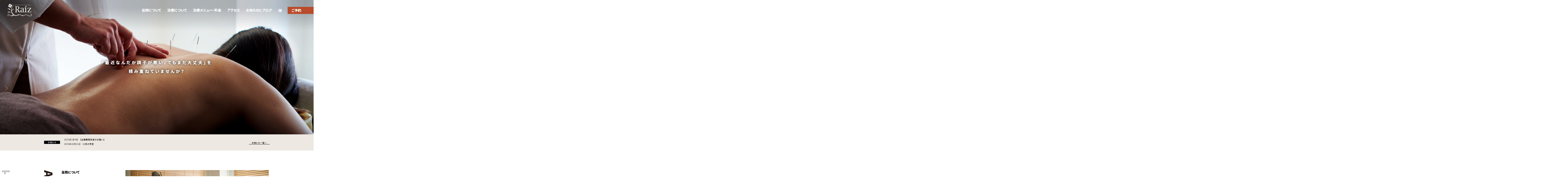

--- FILE ---
content_type: text/html; charset=UTF-8
request_url: https://raiz-nekko.com/
body_size: 8118
content:
<!DOCTYPE html><!--htmlで書かれていることを宣言-->
<html lang="ja"><!--日本語のサイトであることを指定-->
<head>
<meta charset="utf-8"><!--エンコードがUTF-8であることを指定-->
<meta name="viewport" content="width=750px,shrink-to-fit=yes,user-scalable=no" /><!--viewportの設定-->
<link rel="stylesheet" href="https://unpkg.com/swiper/swiper-bundle.min.css">
    <!-- 4.x.xの部分を現行のバージョンに変えてください -->
<script src="https://unpkg.com/swiper/swiper-bundle.min.js"></script>

 <link rel="stylesheet" href="https://raiz-nekko.com/wp-content/themes/orijinal/style.css" type="text/css" />
<link rel="stylesheet" href="https://use.fontawesome.com/releases/v5.0.13/css/all.css" integrity="sha384-DNOHZ68U8hZfKXOrtjWvjxusGo9WQnrNx2sqG0tfsghAvtVlRW3tvkXWZh58N9jp" crossorigin="anonymous"><!--font-awesomeのスタイルシートの呼び出し-->

<link rel="stylesheet" href="<br />
<b>Warning</b>:  Use of undefined constant ‘url’ - assumed '‘url’' (this will throw an Error in a future version of PHP) in <b>/home/raiznecco/raiz-nekko.com/public_html/wp-content/themes/orijinal/header.php</b> on line <b>16</b><br />
はりきゅうマッサージサロン Raiz(ライス)/css/style.css" type="text/css" />

<link rel='dns-prefetch' href='//s.w.org' />
<link rel="alternate" type="application/rss+xml" title="はりきゅうマッサージサロン Raiz(ライス) &raquo; フィード" href="https://raiz-nekko.com/feed/" />
<link rel="alternate" type="application/rss+xml" title="はりきゅうマッサージサロン Raiz(ライス) &raquo; コメントフィード" href="https://raiz-nekko.com/comments/feed/" />

<!-- SEO SIMPLE PACK 1.3.1 -->
<title>はりきゅうマッサージサロン Raiz(ライス) | 板橋 女性のための鍼灸院</title>
<meta name="description" content="Raízは患者さまとともに身体や心からの声に耳を傾け、向き合うための場所です。 明日またがんばれるよう、そしてこれから先も長くすこやかに美しくいられるよう鍼や灸を使ってサポートします。">
<meta name="keywords" content="鍼灸院、鍼灸、はり、きゅう、針灸、板橋区、板橋、加賀、新板橋、女性鍼灸師、都営三田線、個室、肩こり、腰痛、寝違え、美容鍼、眼精疲労、頭痛、顔が痛い、ストレス、不妊、妊娠中、四十肩、五十肩、ぎっくり腰、土曜日、日曜日、祝日">
<link rel="canonical" href="https://raiz-nekko.com">
<meta property="og:locale" content="ja_JP">
<meta property="og:title" content="はりきゅうマッサージサロン Raiz(ライス) | 板橋 女性のための鍼灸院">
<meta property="og:description" content="Raízは患者さまとともに身体や心からの声に耳を傾け、向き合うための場所です。 明日またがんばれるよう、そしてこれから先も長くすこやかに美しくいられるよう鍼や灸を使ってサポートします。">
<meta property="og:url" content="https://raiz-nekko.com">
<meta property="og:site_name" content="はりきゅうマッサージサロン Raiz(ライス)">
<meta property="og:type" content="article">
<meta name="twitter:card" content="summary">

<!-- Global site tag (gtag.js) - Google Analytics -->
<script async src='https://www.googletagmanager.com/gtag/js?id=UA-11941077-15'></script>
<script>
window.dataLayer = window.dataLayer || [];
function gtag(){dataLayer.push(arguments);}
gtag('js', new Date());
gtag('config', 'UA-11941077-15');
</script>
<!-- / SEO SIMPLE PACK -->
		<script type="text/javascript">
			window._wpemojiSettings = {"baseUrl":"https:\/\/s.w.org\/images\/core\/emoji\/13.0.1\/72x72\/","ext":".png","svgUrl":"https:\/\/s.w.org\/images\/core\/emoji\/13.0.1\/svg\/","svgExt":".svg","source":{"concatemoji":"https:\/\/raiz-nekko.com\/wp-includes\/js\/wp-emoji-release.min.js?ver=5.6.16"}};
			!function(e,a,t){var n,r,o,i=a.createElement("canvas"),p=i.getContext&&i.getContext("2d");function s(e,t){var a=String.fromCharCode;p.clearRect(0,0,i.width,i.height),p.fillText(a.apply(this,e),0,0);e=i.toDataURL();return p.clearRect(0,0,i.width,i.height),p.fillText(a.apply(this,t),0,0),e===i.toDataURL()}function c(e){var t=a.createElement("script");t.src=e,t.defer=t.type="text/javascript",a.getElementsByTagName("head")[0].appendChild(t)}for(o=Array("flag","emoji"),t.supports={everything:!0,everythingExceptFlag:!0},r=0;r<o.length;r++)t.supports[o[r]]=function(e){if(!p||!p.fillText)return!1;switch(p.textBaseline="top",p.font="600 32px Arial",e){case"flag":return s([127987,65039,8205,9895,65039],[127987,65039,8203,9895,65039])?!1:!s([55356,56826,55356,56819],[55356,56826,8203,55356,56819])&&!s([55356,57332,56128,56423,56128,56418,56128,56421,56128,56430,56128,56423,56128,56447],[55356,57332,8203,56128,56423,8203,56128,56418,8203,56128,56421,8203,56128,56430,8203,56128,56423,8203,56128,56447]);case"emoji":return!s([55357,56424,8205,55356,57212],[55357,56424,8203,55356,57212])}return!1}(o[r]),t.supports.everything=t.supports.everything&&t.supports[o[r]],"flag"!==o[r]&&(t.supports.everythingExceptFlag=t.supports.everythingExceptFlag&&t.supports[o[r]]);t.supports.everythingExceptFlag=t.supports.everythingExceptFlag&&!t.supports.flag,t.DOMReady=!1,t.readyCallback=function(){t.DOMReady=!0},t.supports.everything||(n=function(){t.readyCallback()},a.addEventListener?(a.addEventListener("DOMContentLoaded",n,!1),e.addEventListener("load",n,!1)):(e.attachEvent("onload",n),a.attachEvent("onreadystatechange",function(){"complete"===a.readyState&&t.readyCallback()})),(n=t.source||{}).concatemoji?c(n.concatemoji):n.wpemoji&&n.twemoji&&(c(n.twemoji),c(n.wpemoji)))}(window,document,window._wpemojiSettings);
		</script>
		<style type="text/css">
img.wp-smiley,
img.emoji {
	display: inline !important;
	border: none !important;
	box-shadow: none !important;
	height: 1em !important;
	width: 1em !important;
	margin: 0 .07em !important;
	vertical-align: -0.1em !important;
	background: none !important;
	padding: 0 !important;
}
</style>
	<link rel='stylesheet' id='wp-block-library-css'  href='https://raiz-nekko.com/wp-includes/css/dist/block-library/style.min.css?ver=5.6.16' type='text/css' media='all' />
<link rel='stylesheet' id='uagb-block-css-css'  href='https://raiz-nekko.com/wp-content/plugins/ultimate-addons-for-gutenberg/dist/blocks.style.build.css?ver=1.13.3' type='text/css' media='all' />
<link rel='stylesheet' id='uagb-slick-css-css'  href='https://raiz-nekko.com/wp-content/plugins/ultimate-addons-for-gutenberg/assets/css/slick.css?ver=1.13.3' type='text/css' media='all' />
<link rel='stylesheet' id='contact-form-7-css'  href='https://raiz-nekko.com/wp-content/plugins/contact-form-7/includes/css/styles.css?ver=5.3.1' type='text/css' media='all' />
<link rel='stylesheet' id='bodhi-svgs-attachment-css'  href='https://raiz-nekko.com/wp-content/plugins/svg-support/css/svgs-attachment.css?ver=5.6.16' type='text/css' media='all' />
<script type='text/javascript' src='https://raiz-nekko.com/wp-includes/js/jquery/jquery.min.js?ver=3.5.1' id='jquery-core-js'></script>
<script type='text/javascript' src='https://raiz-nekko.com/wp-includes/js/jquery/jquery-migrate.min.js?ver=3.3.2' id='jquery-migrate-js'></script>
<script type='text/javascript' src='https://raiz-nekko.com/wp-content/plugins/ultimate-addons-for-gutenberg/assets/js/isotope.min.js?ver=1.13.3' id='uagb-masonry-js'></script>
<script type='text/javascript' src='https://raiz-nekko.com/wp-content/plugins/ultimate-addons-for-gutenberg/assets/js/imagesloaded.min.js?ver=1.13.3' id='uagb-imagesloaded-js'></script>
<script type='text/javascript' src='https://raiz-nekko.com/wp-content/plugins/ultimate-addons-for-gutenberg/assets/js/table-of-contents.js?ver=1.13.3' id='uagb-table-of-contents-js'></script>
<script type='text/javascript' src='https://raiz-nekko.com/wp-content/plugins/ultimate-addons-for-gutenberg/assets/js/slick.min.js?ver=1.13.3' id='uagb-slick-js-js'></script>
<script type='text/javascript' src='https://raiz-nekko.com/wp-content/themes/orijinal/js/main.js?ver=5.6.16' id='main-js'></script>
<link rel="https://api.w.org/" href="https://raiz-nekko.com/wp-json/" /><link rel="alternate" type="application/json" href="https://raiz-nekko.com/wp-json/wp/v2/pages/1144" /><link rel="EditURI" type="application/rsd+xml" title="RSD" href="https://raiz-nekko.com/xmlrpc.php?rsd" />
<link rel="wlwmanifest" type="application/wlwmanifest+xml" href="https://raiz-nekko.com/wp-includes/wlwmanifest.xml" /> 
<meta name="generator" content="WordPress 5.6.16" />
<link rel='shortlink' href='https://raiz-nekko.com/' />
<link rel="alternate" type="application/json+oembed" href="https://raiz-nekko.com/wp-json/oembed/1.0/embed?url=https%3A%2F%2Fraiz-nekko.com%2F" />
<link rel="alternate" type="text/xml+oembed" href="https://raiz-nekko.com/wp-json/oembed/1.0/embed?url=https%3A%2F%2Fraiz-nekko.com%2F&#038;format=xml" />
<link rel="icon" href="https://raiz-nekko.com/wp-content/uploads/2019/05/cropped-icon-2-32x32.png" sizes="32x32" />
<link rel="icon" href="https://raiz-nekko.com/wp-content/uploads/2019/05/cropped-icon-2-192x192.png" sizes="192x192" />
<link rel="apple-touch-icon" href="https://raiz-nekko.com/wp-content/uploads/2019/05/cropped-icon-2-180x180.png" />
<meta name="msapplication-TileImage" content="https://raiz-nekko.com/wp-content/uploads/2019/05/cropped-icon-2-270x270.png" />
<!--システム・プラグイン用-->

         <link href="https://raiz-nekko.com/wp-content/themes/orijinal/top.css" rel="stylesheet ">
                                                                                                                                                                                                                      
                            <link href="https://fonts.googleapis.com/css2?family=Noto+Sans+JP:wght@100;300;400;500;700;900&display=swap" rel="stylesheet">
        
</head>
<body class="home page-template page-template-page2 page-template-page2-php page page-id-1144">
<header>
  <div class="header-inner">
	
  <a href="javascript:void(0);" id="panel-btn"><div class="menu222 sp">
<span id="panel-btn-icon"></span>
 </div></a>
  <div class="site-title-wrap">
    <h1 class="site-title">      <a href="https://raiz-nekko.com">
        <img src="https://raiz-nekko.com/wp-content/themes/orijinal/images/raizlogo_w.png">
      </a>
    </h1>  </div>

<!--タイトルを画像にする場合-->
<div class="site-title-wrap pc">

</div>
<!--ヘッダーメニュー-->
<div id="header-nav-wrap" class="header-nav-wrap">
<nav id="header-nav" class="header-nav"><ul id="menu-%e3%83%98%e3%83%83%e3%83%80%e3%83%bc%e3%83%8a%e3%83%93" class="menu"><li id="menu-item-1155" class="menu-item menu-item-type-post_type menu-item-object-page menu-item-1155"><a href="https://raiz-nekko.com/about-us/">当院について</a></li>
<li id="menu-item-1150" class="menu-item menu-item-type-post_type menu-item-object-page menu-item-1150"><a href="https://raiz-nekko.com/treatment/">治療について</a></li>
<li id="menu-item-1154" class="menu-item menu-item-type-post_type menu-item-object-page menu-item-1154"><a href="https://raiz-nekko.com/menu/">治療メニュー・料金</a></li>
<li id="menu-item-1156" class="menu-item menu-item-type-custom menu-item-object-custom current-menu-item current_page_item menu-item-home menu-item-1156"><a href="http://raiz-nekko.com/#access" aria-current="page">アクセス</a></li>
<li id="menu-item-1153" class="menu-item menu-item-type-post_type menu-item-object-page menu-item-1153"><a href="https://raiz-nekko.com/news/">お知らせとブログ</a></li>
</ul></nav>  <div class="fb"><a href="https://www.facebook.com/raiz89/" target="_blank"><img src="https://raiz-nekko.com/wp-content/themes/orijinal/images/fb.png"></a></div>
    <a href="https://raiz-nekko.com/reserve"><div class="reserve2">ご予約</div></a>
</div>
<div class="header-nav-wrapsp sp">

      <a href="https://raiz-nekko.com/reserve"><div class="reserve2-2 sp">ご予約</div></a>
      
        </div>
  </div><!--end header-inner-->


</header>


<a href="#top"><div class="top"><img src="https://raiz-nekko.com/wp-content/themes/orijinal/images/top.png"></div></a>

<div id="top" class="top_floatbox2-1">
  <div class="top_floatbox2">

<!-- HTML構造とclass名を守る-->
<div class="swiper-container">

  <div class="swiper-wrapper">
    <!-- ここに表示したいスライド（これは３枚分） -->
    <div class="swiper-slide"><ul class="topcp"><li>「最近なんだか調子が悪い。<br class="sp">でもまだ大丈夫」を</li><li>
  積み重ねていませんか？</li></ul><div class="slide-img pc"><img src="https://raiz-nekko.com/wp-content/themes/orijinal/images/top-p.jpg"></div>
      <div class="slide-img sp"><img src="https://raiz-nekko.com/wp-content/themes/orijinal/images/sp-topgazo1.jpg"></div></div>
    <div class="swiper-slide">
        <ul class="topcp"><li>いまある不調やお悩みは<br class="sp">身体からのサインです
</li><li>その声に耳を傾けてください</li></ul>
      <div class="slide-img pc"><img src="https://raiz-nekko.com/wp-content/themes/orijinal/images/top-p2.jpg"></div>
      <div class="slide-img sp"><img src="https://raiz-nekko.com/wp-content/themes/orijinal/images/sp-topgazo2.jpg"></div></div>
    <div class="swiper-slide">
        <ul class="topcp2"><li>鍼や灸の心地よい刺激で<br class="sp">身体に深くアプローチ
</li><li>不調の根を辿り<br class="sp">お悩みを根本から改善</li></ul>
      <div class="slide-img pc"><img src="https://raiz-nekko.com/wp-content/themes/orijinal/images/top-p3.jpg"></div>
      <div class="slide-img sp"><img src="https://raiz-nekko.com/wp-content/themes/orijinal/images/sp-topgazo3.jpg"></div></div>

    <div class="swiper-slide">
        <ul class="topcp"><li>その日の<br class="sp">あなたのからだに合わせた</li><li>オーダーメイドの治療</li></ul>
      <div class="slide-img pc"><img src="https://raiz-nekko.com/wp-content/themes/orijinal/images/top-p4.jpg"></div>
      <div class="slide-img sp"><img src="https://raiz-nekko.com/wp-content/themes/orijinal/images/sp-topgazo4.jpg"></div></div>
    <div class="swiper-slide">
        <ul class="topcp"><li>からだの調子がよくなると<br class="sp">心も軽くなる
</li><li>表情までもほがらかに</li></ul>
      <div class="slide-img pc"><img src="https://raiz-nekko.com/wp-content/themes/orijinal/images/top-p5.jpg"></div>
      <div class="slide-img sp"><img src="https://raiz-nekko.com/wp-content/themes/orijinal/images/sp-topgazo5.jpg"></div></div>
          <div class="swiper-slide">
              <ul class="topcp"><li>「そういえば最近調子がいい」
</li><li>また明日から<br class="sp">がんばるためのケア</li></ul>
            <div class="slide-img pc"><img src="https://raiz-nekko.com/wp-content/themes/orijinal/images/top-p6.jpg"></div>
            <div class="slide-img sp"><img src="https://raiz-nekko.com/wp-content/themes/orijinal/images/sp-topgazo6.jpg"></div></div>

  </div>

  <!-- ページネーションが必要な場合は設置 -->
  <div class="swiper-pagination"></div>

  <!-- 左右の矢印が必要な場合は設置 -->
  <div class="swiper-button-prev"></div>
  <div class="swiper-button-next"></div>
</div>
</div></div>
<div class="info"><div class="infobox">
<div class="infobox1 pc"><span class="new">お知らせ</span></div>

  <div class="infobox2">  <ul>
        <li>2025年1月4日</li><li class="news_title">
    <a href="https://raiz-nekko.com/%e3%80%90%e6%b2%bb%e7%99%82%e8%b2%bb%e7%94%a8%e6%94%b9%e5%ae%9a%e3%81%ae%e3%81%8a%e9%a1%98%e3%81%84%e3%80%91/" rel="noopener noreferrer">【治療費用改定のお願い】 </a></li></ul>
<ul>
    <li>2025年10月31日</li><li class="news_title">
  <a href="https://raiz-nekko.com/11%e6%9c%88%e3%81%ae%e4%ba%88%e5%ae%9a-5/" rel="noopener noreferrer">11月の予定 </a></li></ul>

  </div>


<a href="https://raiz-nekko.com/news">
  <div class="infobox3">お知らせ一覧へ<hr class="sen3 pc">
  </div></a></div>
</div>

<div class="container">
  <div class="contents">

<div class="page5">
<div class="page5_box">
  <div class="page5_l">
  <img src="https://raiz-nekko.com/wp-content/themes/orijinal/images/page5_01.png"></div>
<div class="page5_w">
<span class="title5-2w">当院について</span>
<ul class="cp"><li>「なんとなく調子が悪い。</li><li>
でもまだ大丈夫。」を、</li><li>
積み重ねていませんか？ </li></ul>
<div class="word1">
Raízは患者さまとともに身体や心からの声に耳を傾け、向き合うための場所です。<br>
明日またがんばれるよう、そしてこれから先も長くすこやかに美しくいられるよう鍼や灸を使ってサポートします。
<a href="https://raiz-nekko.com/about-us"><div class="page5_m01"><img src="https://raiz-nekko.com/wp-content/themes/orijinal/images/page5_t01.png"></div></a>
</div>

</div>
<div class="page5_p">
      <img src="https://raiz-nekko.com/wp-content/themes/orijinal/images/room1.jpg"></div>
</div>
<div class="clear"></div>

<div class="page5_box pc">
<div class="page5_p2">
      <img src="https://raiz-nekko.com/wp-content/themes/orijinal/images/room2.jpg"></div>
</div>
  <div class="page5_l2">
  <img src="https://raiz-nekko.com/wp-content/themes/orijinal/images/page5_02.png"></div>
<div class="page5_w">
<span class="title5-2w">治療メニュー・料金</span>
<ul class="cp"><li>鍼灸だからこそできること</li></ul>
<div class="word1">
その方にとってベストな状態にバランスを保ち、本来あるべき身体の状態に近づけるためにお身体の状態に合わせ、オーダーメイドの治療をつくりあげます。<br>
お悩みや症状に応じて鍼灸治療、美容鍼、お顔や頭に特化した鍼灸治療、マッサージなどの施術を行います。
<a href="https://raiz-nekko.com/menu"><div class="page5_m01"><img src="https://raiz-nekko.com/wp-content/themes/orijinal/images/page5_t02.png"></div></a>
</div>
</div>
<div class="page5_box sp">
<div class="page5_p2">
      <img src="https://raiz-nekko.com/wp-content/themes/orijinal/images/room2.jpg"></div>
</div>
<div class="clear"></div>
<div class="page5_box">
  <div class="page5_l">
  <img src="https://raiz-nekko.com/wp-content/themes/orijinal/images/page5_03.png"></div>
<div class="page5_w">
<span class="title5-2w">院長について</span>
<ul><li class="name">齋藤　真理</li><li class="name2">さいとう　まり</li></ul>
<div class="word1">
日本体育大学を卒業後、日本鍼灸理療専門学校へ入学。卒業後、高橋鍼灸院にて鍼灸治療を基礎から学ぶ。<br>
このとき初めて鍼灸治療は効く、ということを実感。そのかたわら、産婦人科医院付属の鍼灸院や整形外科のリハビリ室、マッサージ店などで勤務。
<a href="https://raiz-nekko.com/about-us"><div class="page5_m01"><img src="https://raiz-nekko.com/wp-content/themes/orijinal/images/page5_t03.png"></div></a>
</div>

</div>
<div class="page5_p">
      <img src="https://raiz-nekko.com/wp-content/themes/orijinal/images/room3.jpg"></div>
</div>
<div class="clear"></div>

</div>

<div class="page5_boxblog">
<div class="blogphoto">
      <img src="https://raiz-nekko.com/wp-content/themes/orijinal/images/blogban.jpg"></div>

<div class="blogbox">
<div class="blogcp">お知らせとブログ</div>
<ul class="blogcp2"><li>NEWS ＆ BLOG</li></ul>
<div class="blogtext">
当院からのお知らせと、<br>
治療に関すること・日々の思いなどを綴っています
</div>
<a href="https://raiz-nekko.com/news"><div class="page5_m02"><img src="https://raiz-nekko.com/wp-content/themes/orijinal/images/page5_t05.png"></div></a>
</div>
</div>

<ul class="title2" id="access"><li class="titlecp5">ACCESS</li><li class="titlecp5-2">アクセス</li>
<hr class="sen2">
</ul>
<div class="map pc">
<iframe src="https://www.google.com/maps/embed?pb=!1m18!1m12!1m3!1d3238.0076194988137!2d139.71687191526073!3d35.75061748017813!2m3!1f0!2f0!3f0!3m2!1i1024!2i768!4f13.1!3m3!1m2!1s0x601892908ba5af99%3A0xd88cff7a58974247!2z44CSMTczLTAwMDQg5p2x5Lqs6YO95p2_5qmL5Yy65p2_5qmL77yU5LiB55uu77yS77yX4oiS77yT!5e0!3m2!1sja!2sjp!4v1606807886835!5m2!1sja!2sjp" width="433" height="453"
frameborder="0" style="border:0;" allowfullscreen="" aria-hidden="false" tabindex="0"></iframe></div>
<div class="map sp">
<iframe src="https://www.google.com/maps/embed?pb=!1m18!1m12!1m3!1d3238.0076194988137!2d139.71687191526073!3d35.75061748017813!2m3!1f0!2f0!3f0!3m2!1i1024!2i768!4f13.1!3m3!1m2!1s0x601892908ba5af99%3A0xd88cff7a58974247!2z44CSMTczLTAwMDQg5p2x5Lqs6YO95p2_5qmL5Yy65p2_5qmL77yU5LiB55uu77yS77yX4oiS77yT!5e0!3m2!1sja!2sjp!4v1606807886835!5m2!1sja!2sjp"
width="750" height="580" frameborder="0" style="border:0;" allowfullscreen="" aria-hidden="false" tabindex="0"></iframe></div>
<div class="map2">
<div class="mapcp1">はりきゅうマッサージサロン<span class="raizlogo"><img src="https://raiz-nekko.com/wp-content/themes/orijinal/images/raizlogo.png"></span></div>
<div class="mapcp2">〒173-0004 東京都板橋区板橋4-27-3 2階</div>
<div class="mapcp3">◎ご来院の際は右側のインターホンを押してください</div>
<div class="mapcp4"><ul class="time"><li class="timeleft">診療</li><li>時間</li></ul><ul class="time2"><li>火曜日～日曜日　10：30 - 19：00（最終受付）</li><li>月曜日休診</li></ul></div>
<div class="clear"></div>
<ul class="mapcp5"><li>完全予約制となります。</li>
  <li>事前にお電話090-6190-8989<br>もしくはメールinfo@raiz-nekko.comにてご予約下さい。</li>
  <li>日曜日は研究会や勉強会などに参加するため休診となる場合がございます。詳細はお知らせをご覧ください</li></ul>
<ul class="mapcp6"><li>JR埼京線板橋駅<span class="yori">より</span>徒歩10分</li><li>都営三田線新板橋駅<span class="yori">より</span>徒歩6分</li><li>東武東上線下板橋駅<span class="yori">より</span>徒歩10分</li>
</div>
<div class="clear"></div>
<a href="https://raiz-nekko.com/reserve">
<div class="reserve">
<div class="reserve_l">
<div class="reserve_w">ご予約はこちらから</div>
<div class="reserve_w2">
お気軽にお問い合わせください。</div></div>
<div class="reserve_r">
<span class="reserve_w3">
<span class="reserve_w3-2">TEL</span> 090-6190-8989</span>
<div class="reserve_w4">
<span class="reserve_w4-2">MAIL</span> info@raiz-nekko.com</div></div>
</div></a>


  </div><!--end contents-->

</div><!--end container-->

<footer id="footer" class="footer">
<div class="footer-nav-wrap pc">
  <nav id="footer-nav" class="footer-nav"><ul id="menu-%e3%83%98%e3%83%83%e3%83%80%e3%83%bc%e3%83%8a%e3%83%93-1" class="menu"><li class="menu-item menu-item-type-post_type menu-item-object-page menu-item-1155"><a href="https://raiz-nekko.com/about-us/">当院について</a></li>
<li class="menu-item menu-item-type-post_type menu-item-object-page menu-item-1150"><a href="https://raiz-nekko.com/treatment/">治療について</a></li>
<li class="menu-item menu-item-type-post_type menu-item-object-page menu-item-1154"><a href="https://raiz-nekko.com/menu/">治療メニュー・料金</a></li>
<li class="menu-item menu-item-type-custom menu-item-object-custom current-menu-item current_page_item menu-item-home menu-item-1156"><a href="http://raiz-nekko.com/#access" aria-current="page">アクセス</a></li>
<li class="menu-item menu-item-type-post_type menu-item-object-page menu-item-1153"><a href="https://raiz-nekko.com/news/">お知らせとブログ</a></li>
</ul></nav>        <div class="reserve3"><a href="https://raiz-nekko.com/reserve">ご予約</a></div>
</div>
    <a href="#top"><div class="pagetop"><div class="pagetop_t">PAGE&nbsp;TOP</div><img src="https://raiz-nekko.com/wp-content/themes/orijinal/images/pagetop.png"></div>
    </a>

  <div class="footer-inner">

<ul class="foot"><li><div class="raizlogo2"><img src="https://raiz-nekko.com/wp-content/themes/orijinal/images/raizlogo2.png"></div></li>
<li class="foot_o"><span>〒173-0004 東京都板橋区板橋4-27-3 2階</span></li>
<li class="foot_o2 pc"><span>TEL 090-6190-8989　MAIL info@raiz-nekko.com</span></li>
<li class="foot_o2 sp"><span>TEL 090-6190-8989<br>MAIL info@raiz-nekko.com</span></li>
<li class="foot_ad">Copyright ©  はりきゅうマッサージサロン Raíz(ライス)</li><li>
</li>
</ul>
  </div><!--end footer-inner-->
</footer>
<script type='text/javascript' src='https://raiz-nekko.com/wp-content/plugins/ultimate-addons-for-gutenberg/assets/js/timeline.js?ver=1.13.3' id='uagb-timeline-js-js'></script>
<script type='text/javascript' src='https://raiz-nekko.com/wp-content/plugins/ultimate-addons-for-gutenberg/assets/js/post-carousel.js?ver=1.13.3' id='uagb-carousel-js-js'></script>
<script type='text/javascript' id='contact-form-7-js-extra'>
/* <![CDATA[ */
var wpcf7 = {"apiSettings":{"root":"https:\/\/raiz-nekko.com\/wp-json\/contact-form-7\/v1","namespace":"contact-form-7\/v1"}};
/* ]]> */
</script>
<script type='text/javascript' src='https://raiz-nekko.com/wp-content/plugins/contact-form-7/includes/js/scripts.js?ver=5.3.1' id='contact-form-7-js'></script>
<script type='text/javascript' src='https://raiz-nekko.com/wp-content/themes/orijinal/js/navbutton.js?ver=5.6.16' id='navbutton_script-js'></script>
<script type='text/javascript' src='https://raiz-nekko.com/wp-includes/js/wp-embed.min.js?ver=5.6.16' id='wp-embed-js'></script>
<!--システム・プラグイン用-->
</body>
</html>
<script>
jQuery(function(){
  var mySwiper = new Swiper ('.swiper-container', {
    // オプションのパラメーターを指定
    direction: 'horizontal',
  
    loop: true,
    spaceBetween: 0,
    centeredSlides: true,
    autoplay: {
      delay: 9000,
      disableOnInteraction: false,
    },
    pagination: {
      el: '.swiper-pagination',
      dynamicBullets: true,
      clickable: true,
    },
    navigation: {
      nextEl: '.swiper-button-next',
      prevEl: '.swiper-button-prev',
    },
     speed: 900,
    })
});

</script>


--- FILE ---
content_type: text/css
request_url: https://raiz-nekko.com/wp-content/themes/orijinal/style.css
body_size: 7727
content:
@charset "utf-8";
/*
theme Name: WordPressレスポンシブテーマ作成byPlusers
Author: Plusers
Description: original theme
version： 2.0.0
*/

/*cssのリセット*/
html,body,div,span,object,iframe,h1,h2,h3,h4,h5,h6,p,
blockquote,pre,abbr,address,cite,code,del,dfn,em,img,
ins,kbd,q,samp,small,strong,sub,sup,var,b,i,dl,dt,dd,
ol,ul,li,fieldset,form,label,legend,table,caption,
tbody,tfoot,thead,tr,th,td,article,aside,canvas,details,
figcaption,figure,footer,header,hgroup,menu,nav,section,
summary,time,mark,audio,video {
  font-size: 100%;
  margin: 0;
  padding: 0;
  vertical-align: baseline;
  border: 0;
  outline: 0;
  background: transparent;
}
.wpcf7-response-output{
  margin: -1em auto 1em auto!important;
  width: 462px;
  text-align: center;

}
.wpcf7-not-valid-tip{
font-size: 16px!important;


}

.breadcrumbs {
font-weight: 900;
font-size: 12px;
color:#8e8e8e;
}
.breadcrumbs a{
  color:#8e8e8e;
text-decoration: none;
}
.post-page{
color:#b84c2b;
}

.reserve{
  font-weight: bold;
  display: flex; /* ADD */

  box-shadow: 0 0 0 1px #000, 0 0 0 7px #FFF, 0 0 0 8px #000;
  padding: 15px;
width: 890px;
margin: 100px auto 50px auto;
}
.reserve_l{
    margin-left:92px;
margin-top: 5px;
float: left;
}
.reserve_r{
  margin-left:200px;
  float: left;

}
.reserve_w{
    text-decoration: none;
    color: black;
font-size: 20px;
}
.reserve_w2{
      text-decoration: none;
      color: black;
font-size: 14px;
margin-top: 7px;
}
.reserve_w3{
      text-decoration: none;
      color: black;
font-size: 24px;
}
.reserve_w4{
      text-decoration: none;
      color: black;
font-size: 24px;
}
.reserve_w4-2{
font-size: 14px;
}
.reserve_w3-2{
font-size: 14px;
}
.reserve_w{
font-size: 20px;
}
.pagetop_t{
  font-weight: 900;
  color: black;
  text-align: center;
font-size: 10px;
margin: 0 auto;
width: 100px;
  margin-bottom: 72px;
}

.pagetop{
    text-decoration: none;
  position: absolute;
width: 100px;

bottom:0;
right:50px;

margin: 0 auto;
}
.pagetop img{
  position: absolute;
  bottom:0;
width: 28px;
margin: 0 auto　0px auto;
padding-left: 35px;
}
.fb{
  margin-top:-10px;
float: left;
margin-left: 20px;
}
.reserve2{
  
    font-family: 'Noto Sans JP', sans-serif;
    font-weight: 900;
background-color: #b84c2b;
padding: 5px 50px 5px 16px;
    margin-top:-13px;
    font-size: 14px;
float: left;
margin-left: 25px;
    color: white;
    text-decoration: none;
}
.reserve3 a{
  
    font-family: 'Noto Sans JP', sans-serif;
    font-weight: 900;

padding: 5px 0px 5px 16px;

    font-size: 12px;
float: left;
margin-left: 19px;
    color: black;
    text-decoration: none;
}



.footer-nav-wrap{
  margin:2rem auto 3rem auto;
    width: 697px;
    padding-left: 143px;
}
.footer-nav{
float: left;

}

.fb img{
width: 12px;

}
.swiper-button-prev, .swiper-container-rtl ,.swiper-button-next{
color:white;
opacity: 0.4;
}
.swiper-pagination-bullet {

	background: gray; /* 色：緑 */
	opacity: 0.5; /* 半透明（デフォルトでは0.2） */
}
/* 現在のスライドのスタイル */
.swiper-pagination-bullet-active {

	background: white; /* 色：黄色 */
	opacity: 1; /* 不透明 */
}
ul.topcp,ul.topcp2{
  z-index: 2000;
  margin-top: 230px;
    position: absolute;
      left: 50%;
      transform: translateX(-50%);
  text-align: center;
  font-weight: 900;
font-size: 17px;
color: white;
}
.topcp li,.topcp2 li{
margin-top: 0.8em;
filter: drop-shadow(0px 0px 5px rgba(0,0,0,1))
}
.titlecp{
  margin-top: 163px;
  font-size: 45px;
width:320px;
color: white;
    z-index: 10;
    position: absolute;
      left: 50%;
      transform: translateX(-50%);
  text-align: center;
  font-weight: 900;
}
.titlecp1{
opacity: 0.65;
}
.titlecp2{
    font-weight: 900;
  font-size: 15px;
  text-align: center;
}
.ue{
margin-top: 2em !important;
}
.ue2{
margin-top: 50px !important;
}
.ue3{
margin-top: 20px !important;
}
.ue4{
margin-top: 40px !important;
}
.ue4-1{
margin-top: 40px !important;
}
.top_center{
height: 375px;
margin-top: -71px;
overflow: hidden;
    z-index: 100;
    background-color: black;
      object-fit: cover;
}

.top_center img{
width:100%;
min-height: 375px;

      object-fit: cover;
}
.sen{
width: 100%;
 border: none;
            background-color: #fff;
            border-width: 3px 0 0 0;
            border-top: solid;
            border-color: white;
}
.sen2{
  margin-top: 8px;
 height: 2px;
 background-color: #b84c2b;
 width: 100%;
 border: none;
}
.sen3{
  margin-top: 0px;
 height: 1px;
 background-color: black;
 width: 100%;
 border: none;
}
.sen4{
  margin-top: 8px;
 height: 2px;
 background-color: #b84c2b;
 width: 100%;
 border: none;
}
    hr.sen5{
      margin-top: 0px;
     height: 2px;
     background-color: white;
 width: 100%;
     border: none;
    }
        hr.sen5-2{
          margin-top: 0px;
         height: 2px;
         background-color: black;
     width: 100%;
         border: none;
        }
    .senhaba{
    width: 340px;
    margin: 0 auto;
    }
.sen3w{
  margin-top: 0px;
 height: 1px;
 background-color: white;
 width: 100%;
 border: none;
}
.infobox1{
  margin-top: 18px;
float: left;
}
.infobox2{

float: left;
margin-left: 2em;
}
.infobox3 a{
    color: black;
    text-decoration: none;}
.infobox3{
    color: black;
    text-decoration: none;
    font-weight: 400;
    font-size: 8.5px;
float: right;
margin-top: 20px;
width:85px;
text-align: center;
}
.infobox2 ul li{
  display: inline-block;
    letter-spacing: 0em;
margin-top: 7px;
}
.infobox2 ul li:first-child{
    letter-spacing: 0em;
margin-top: 0px;
}
.news_title a{
  color: black;

  text-decoration: none;
}
.new{
padding: 0px 15px 1px 15px;
background-color: black;
color: white;
}
.info{
height:66px;
width: 100%;
background-color: #ede8e2;
}
.infobox{
  font-weight: 400;
  font-size: 8.5px;
  padding: 9px 0px;
width:921px;
margin: 0 auto;
}
.site-title{
margin-top: 12px;
}
   li.foot_o{
           margin-top: 28px;
letter-spacing: 0em;
     font-size: 12px ;
     font-weight: 700;

   }
   li.foot_o2{
     margin-top: -3px;
          font-weight: 700;
     letter-spacing: 0em;
   line-height:40px;
       font-size: 12px;
   }
body {
  line-height: 1;
}
.top_floatbox2-1{
margin-top: -71px;
}


        .swiper-slide{
        height:550px;
        overflow: hidden;
        background-color: black;
        }
  
        .slide-img img{
   width: auto;
    height: auto;

    min-height: 100%;
        min-width: 1000px;
  width: 100%;
    position: absolute;
    left: 50%;

    transform: translate(-50%, 0%);

        }
.swiper-slide {
    position: relative;

        z-index: 2000; /* 必要であればリンク要素の重なりのベース順序指定 */
}
.swiper-slide a {
   display: block;
    position: absolute;
    top: 0;
    left: 0;
    width: 100%;
    height: 100%;
       text-indent: 100%; /*テキスト非表示*/

    white-space: nowrap; /*テキスト非表示*/

    overflow: hidden; /*テキスト非表示*/

}

.raizlogo2{
margin: 0 auto;
width: 130px;
}
.raizlogo2 img{
width: 130px;
}
.yori{
font-size: 14px;
}
 .clear{
  clear: both;
 }
   
article,aside,details,figcaption,figure,
footer,header,hgroup,menu,nav,section {
  display: block;
}
 
nav ul {
  list-style: none;
}
 
blockquote,
q {
  quotes: none;
}
 
blockquote:before,
blockquote:after,
q:before,
q:after {
  content: '';
  content: none;
}
ul{
      text-align: justify;
letter-spacing: 1px;
}
.foot{

text-align: center;
}
.foot_t{
  margin-top:43px;
font-size: 8px !important;
}
.container{
padding: 0px!important;
margin-top: 10px !important;
}

.foot_ask{
display:inline-block;
  border: solid 1px white;
text-align: center;
letter-spacing: 0px !important;
padding: 10px  10px;
margin: 0 auto;
}
footer{
  position: relative;
  margin-top: 100px;
height:295px;
padding-top: 1px;
}

li.foot_ask{
  font-size: 13px !important;
margin-top: 30px !important;
}

.foot_ad{
  letter-spacing: 0em;
  margin-top: 17px ;
font-size: 7px;
}
.foot_ad2{
font-size: 13px !important;
}
li.foot_ad2{
margin-top: 13px !important;
}
.flogo img{
width:40px;
}
li{
margin-top: 10px ;
}

    

a {
  font-size: 100%;
  margin: 0;
  padding: 0;
  vertical-align: baseline;
  background: transparent;
}
 
ins {
  text-decoration: none;
  color: #000;
  background-color: #ff9;
}
 
mark {
  font-weight: bold;
  font-style: italic;
  color: #000;
  background-color: #ff9;
}
 
del {
  text-decoration: line-through;
}
 
abbr[title],
dfn[title] {
  cursor: help;
  border-bottom: 1px dotted;
}
 
table {
  border-spacing: 0;
  border-collapse: collapse;
}
 
hr {
  display: block;
  height: 1px;
  margin: 1em 0;
  padding: 0;
  border: 0;
  border-top: 1px solid #ccc;
}

/*サイト全体の基準となるCSSを記述*/
html {
  font-size: 16px;
}
 
body {
  /*フォントの指定*/
  font-family: 'Noto Sans JP', sans-serif;
  font-weight: 500;
  /*行間の指定*/
  line-height: 1.4;
  margin: 0;
  padding: 0;
       font-feature-settings: "palt";
  /*サイトのデフォルトとなる文字の色を指定*/
  color: #333;
}
 
/*見出しを全て太字で表示 + 文字色を黒に*/
h1, h2, h3, h4, h5, h6 {
  font-weight: bold;
  color: #000;
}
 
img {
  height: auto;
}

/*確認用に一時記述----------*/

 

 

 

 

/*------------------------*/
/*デフォルトウィジェット*/
.widget_recent_entries ul,
.widget_meta ul,
.widget_recent_comments ul,
.widget_pages ul,
.widget_meta ul,
.widget_categories ul,
.widget_archive ul,
.widget_nav_menu ul,
.calendar_wrap,
.tagcloud {
  list-style: none;
}
 
.widget_recent_entries li,
.widget_meta li,
.widget_recent_comments li,
.widget_pages li,
.widget_meta li,
.widget_archive li,
.widget_nav_menu li {
  position: relative;
  margin-bottom: .5rem;
}
 
.widget_recent_entries a,
.widget_meta a,
.widget_recent_comments a,
.widget_pages a,
.widget_meta a,
.widget_categories a,
.widget_archive a,
.widget_nav_menu a {
  text-decoration: none;
  color: #333;
}
 
.sidebar-wrapper a:hover {
  opacity: .6;
}
 
/*カテゴリウィジェット*/
.widget_categories li {
  display: block;
  margin-bottom: .5rem;
}
 
.widget_categories li a {
  font-size: .95rem;
  position: relative;
  display: block;
  padding: .9rem .6rem .9rem 2rem;
  color: black;
  background-color: #B2CCD9;
}
 
.widget_categories li a::before {
  font-family: 'Font Awesome 5 Free';
  font-weight: 900;
  position: absolute;
  top: 50%;
  left: .6rem;
  content: '\f02b';
  transform: translateY(-50%);
  color: black;
}
 
.widget_categories .children {
  margin-bottom: .5rem;
  padding: 0;
  padding-left: 1rem;
  background-color: #415671;
}
 
.widget_categories .children li {
  margin-bottom: 0;
}
 
.widget_categories .children li a {
  font-size: .9rem;
  background-color: transparent;
}
 
.widget_categories .children li a::before {
  position: absolute;
  top: 50%;
  left: .6rem;
  content: '∟';
  transform: translateY(-50%);
  color: #fff;
}
 
/*カテゴリウィジェットとアーカイブウィジェットのドロップダウン表示*/
.widget_categories .screen-reader-text {
  display: none;
}
 
.widget_archive .screen-reader-text {
  position: relative;
  display: block;
  height: 0;
  text-indent: -9999999px;
}
 
.widget_categories form {
  position: relative;
}
 
.widget_categories form::after {
  position: absolute;
  top: 50%;
  right: 1rem;
  content: '▼';
  transform: translateY(-50%);
  pointer-events: none;
}
 
.widget_categories .postform,
.widget_archive select {
  font-size: .95rem;
  width: 100%;
  padding: 4px 10px;
  cursor: pointer;
  border: 1px solid #e0e3ef;
  border-radius: 0;
  background-color: #f4f5f9;
  -webkit-appearance: none;
  -moz-appearance: none;
}
 
.widget_archive label::after {
  position: absolute;
  top: .5rem;
  right: 1rem;
  content: '▼';
  text-indent: 0;
  pointer-events: none;
}
 
/*タグウィジェット*/
.tagcloud a {
  font-size: .9rem !important;
  line-height: 1;
  position: relative;
  display: inline-block;
  margin-bottom: .5rem;
  padding: .2rem .5rem;
  text-decoration: none;
  color: #03162f;
  border: 1px solid #000;
  background-color: #fff;
}
 
/*メニューウィジェット*/
.widget_nav_menu li a {
  font-size: 1rem;
  font-weight: bold;
  position: relative;
  padding-left: 1.3rem;
  color: #333;
}
 
.widget_nav_menu li a::before {
  font-family: 'Font Awesome 5 Free';
  font-weight: 900;
  position: absolute;
  top: 50%;
  left: 0;
  content: '\f105';
  transform: translateY(-50%);
  color: #03162f;
}
 
/*最近の投稿*/
.widget_recent_entries li {
  padding-bottom: .5rem;
  border-bottom: 1px solid #ddd;
}
 
.widget_recent_entries li a:before {
  font-family: 'Font Awesome 5 Free';
  font-weight: bold;
  font-weight: 900;
  position: absolute;
  left: 5px;
  content: '\f303';
  color: #000;
}
 
.widget_recent_entries li a {
  display: block;
  margin-bottom: .3rem;
  padding-left: 1.6rem;
}
 
.widget_recent_entries .post-date {
  font-size: .8rem;
  display: block;
}
 
/*カレンダーウィジェット*/
.calendar_wrap {
  padding: 1rem;
  border: 1px solid #ddd;
}
 
.calendar_wrap table {
  width: 100%;
}
 
.calendar_wrap tbody {
  text-align: center;
}
 
.calendar_wrap caption {
  font-weight: bold;
  margin-bottom: 1rem;
}
 
.calendar_wrap td {
  padding: .3rem 0;
}
 
.calendar_wrap tfoot td {
  padding-top: .7rem;
}
 
.calendar_wrap tfoot td:last-child {
  text-align: right;
}




.sidebar-wrapper {
  margin-bottom: 2rem;
}
 
.sidebar-title {
  font-size: 1.1rem;
  box-sizing: border-box;
  margin: 0 0 1.2rem;
  padding: .5rem;
  color: #000;
  border-bottom: 4px solid #03162f;
}


/*コンテンツのサイズ指定*/
 .footer-inner {
  box-sizing: border-box;
  max-width: 1600px;
  margin-right: auto;
  margin-left: auto;

}

.header-inner
 {
   z-index: 2000;
   position: absolute;
  box-sizing: border-box;

  margin-right: 0px;
  margin-left:  30px;
}
.container
 {
  box-sizing: border-box;
  max-width: 921px;
  margin-right: auto;
  margin-left: auto;
}

 
.container:after {
  display: block;
  clear: both;
  content: '';
}
 

 




.site-title-wrap {
  text-align: left;
}
 

 
/*タイトルを文字列にする場合*/
.site-title a {
  font-size: 2.4rem;
  font-weight: bold;
  line-height: 1;
  display: inline-block;
  text-decoration: none;
  color: #000;
}
  .site-title a img {
    height: 54px;
  }

.header-inner {
  position: relative;
}
 


.header-nav-wrap {
  position: absolute;
  top: 50%;
  right: 0;
  margin-left: 170px;
  /*タイトル分の余白をあけておく*/
  transform: translateY(-50%);

}
 
.header-nav {
float: left;
margin-top: -12px;
}
.header-nav ul li {
  font-size: 5rem;
margin-top:  -20px;
  display: inline-block;
letter-spacing: 0em;
}
 
.header-nav li a {
  font-weight: bold;
  display: block;
  text-decoration: none;
  color: black;
  font-size: 15px;
  
}
 
.header-nav li a:hover {
  opacity: .6;
}
  .navbutton i{
    font-size: 40px;
        font-weight: 600;
  }
  .navbutton {
    padding:40px 30px 20px 30px;

    color: white;
    font-size: 2rem;
    position: fixed;
    z-index: 999;

    right: 0px;
    display: block;
    cursor: pointer;
    transform: translateY(-50%);
    border: 0;
    background-color:#B2CCD9;
  }
 
  .navbutton:focus {
    outline: 0;
  }
.header-nav-wrap {
  color: black;

  z-index: 800;

  transform: none;

}

  .header-nav li {

    display: block;
    margin-right: 0;
  }
 
  .header-nav li a {
    position: relative;
    padding: 0.4rem 0.5rem;
    color: white;
font-size: 14px;
font-weight: 900;
  }
   .footer-nav {
     margin-bottom: 1.5rem;
   }
  
   .footer-nav ul {
     text-align: left;
   }
  




.footer {
  background-color: #ede8e2;
}
 
.footer-nav,
.copyright {
  text-align: center;
}
 


.footer-nav li {
  margin-top: 0px;
       margin-bottom: 1rem;
            font-family: 'Noto Sans JP', sans-serif;
            font-weight: 900;
            font-size: 13px;
    letter-spacing: 0em;
  text-align: center;
  font-size:12px;
  display: inline-block;
margin-right: 20px;
}
 
.footer-nav li a {
  text-decoration: none;
  color: black;
}
 
.footer-nav li a:hover {
  opacity: .6;
}
.footer-nav li:last-child {
    margin-right: 0rem;
  
}
.copyright p {
  font-size: 1rem;
  color: #fff;
}

.article-list {
  margin-bottom: 1rem;
  padding: 1rem;
  border: 1px solid #ddd;
}
 
.article-list:hover {
  background-color: #eee;
}
 
.article-list a {
  display: block;
  text-decoration: none;
  color: #333;
}
 
.article-list a:after {
  display: block;
  clear: both;
  content: '';
}
 
.article-list .img-wrap {
  width: 140px;
  height: 140px;
  position: relative;
  float: left;
  line-height: 1;
  overflow: hidden;
}
 
.article-list .img-wrap img {
  width: 140px;
  object-fit: cover;
}
 
.article-list .img-wrap .cat-data {
  font-size: .75rem;
  position: absolute;
  top: 0;
  right: 0;
  padding: .3rem .5rem;
  color: #fff;
  background-color: #03162f;
}
 
.article-list .text {
  margin-left: 20px;
  float: left;
  width:450px;
}
 
.article-list .text h2 {
  font-size: 1.15rem;
  margin-bottom: .5rem;
}
 
.article-list .text .article-date,
.article-list .text .article-author {
  font-size: .75rem;
  font-weight: bold;
  display: inline-block;
  margin-bottom: .5rem;
  color: #888;
}
 
.article-list .text .article-date {
  margin-right: .5rem;
}
 
.article-list .text .article-author i {
  margin-right: .3rem;
}
 
.article-list .text p {
  font-size: .8125rem;
  line-height: 1.7;
}

.pagination {
  margin: 2rem 0;
  text-align: center;
}
 
.pagination ul {
  font-size: 0;
}
 
.pagination ul li {
  font-size: 1rem;
  display: inline-block;
  margin-right: .5rem;
}
 
.pagination ul li:last-child {
  border: 0;
}
 
.pagination ul li a,
.pagination .current {
  display: block;
  padding: .5rem .8rem;
  border: 1px solid #ccc;
}
 
.pagination ul li .prev,
.pagination ul li .next {
  border: 0;
}
 
.pagination ul li a {
  text-decoration: none;
  color: #333;
}
 
.pagination ul li a:hover {
  opacity: .6;
}
 
.pagination .current {
  color: #fff;
  background-color: #03162f;
}


.article-content {
  margin-bottom: 2rem;
}
 
.article-content .article-info {
  margin-bottom: .5rem;
}
 
.article-content .cat-data a {
  font-size: .8rem;
  margin-right: .5rem;
  padding: .1rem .5rem;
  text-decoration: none;
  color: #fff;
  background-color: #03162f;
}
 
.article-content .article-info .article-date,
.article-content .article-info .article-author {
  font-size: .8rem;
  display: inline-block;
  margin-right: .5rem;
  color: #888;
}
 
.article-content .article-info .article-author i {
  margin-right: .3rem;
}
 
.article-content p,
.article-content b,
.article-content table,
.article-content ul,
.article-content ol {
  font-size: 1rem;
  line-height: 1.7;
  letter-spacing: 1px;
}
 
.article-content p,
.article-content img,
.article-content table,
.article-content ul,
.article-content ol {
  margin-bottom: 2rem;
}
 
.article-content h1 {
  font-size: 1.9rem;
  margin: 0 0 2rem;
  letter-spacing: 1px;
}
 
.article-content h2 {
  font-size: 1.7rem;
  margin: 3rem 0 2rem;
  padding: .4rem 0;
  letter-spacing: 1px;
  border-bottom: solid 5px #03162f;
}
 
.article-content h3 {
  font-size: 1.5rem;
  margin: 2.5rem 0 1.8rem;
  padding: 0 1rem;
  letter-spacing: 1px;
  border-left: solid 7px #415671;
  background: transparent;
}
 
.article-content h4 {
  font-size: 1.3rem;
  margin: 2rem 0 1rem;
  letter-spacing: 1px;
}
 
.article-content h5 {
  font-size: 1.1rem;
  margin: 0 0 .3rem;
  letter-spacing: 1px;
}
 
.article-content .article-img {
  margin-bottom: 2rem;
}
 
.article-content .article-img img {
  display: block;
  margin: 0 auto;
}
 
.article-content ul {
  margin-left: 2rem;
  list-style: disc;
}
 
.article-content ol {
  margin-left: 2rem;
  list-style: decimal;
}
 
.article-content table {
  border-collapse: collapse;
}
 
.article-content th,
.article-content td {
  padding: .6rem;
  vertical-align: middle;
  border: 1px solid #ddd;
}
 
.article-content figure {
  max-width: 100%;
}
 
.article-tag {
  text-align: right;
}
 
.article-tag ul {
  font-size: 0;
  margin-bottom: 0;
}
 
.article-tag ul li {
  font-size: .9rem;
  display: inline-block;
  margin-right: .5rem;
  vertical-align: middle;
}
 
.article-tag ul li:last-child {
  margin-right: 0;
}
 
.article-tag ul li a {
  padding: .2rem .5rem;
  text-decoration: none;
  color: #000;
  border: 1px solid #000;
}
 
.article-tag ul li a:hover {
  opacity: .6;
}
.top{

display: none;
}


@media(max-width: 750px) {
  .sen{
  width: 100%;
   border: none;
              background-color: #fff;
              border-width: 3px 0 0 0;
              border-top: solid;
              border-color: white;
  }
  .sen2{
    margin-top: 8px;
   height: 4px;
   background-color: #b84c2b;
   width: 100%;
   border: none;
  }
    .sen2-2{
      margin-top: 8px;
     height: 2px;
     background-color: #b84c2b;
     width: 100%;
     border: none;
    }
    
  .sen3{
    margin-top: 0px;
   height: 2px;
   background-color: black;
   width: 100%;
   border: none;
  }
    hr.sen5{
      
      margin-top: 0px;
     height: 5px;
     background-color: white;
     width: 100%;
     border: none;
            width: 100%;
    }
            hr.sen5-2{
              margin-top: 0px;
             height: 4px;
             background-color: black;
         width: 100%;
             border: none;
            }
  .senhaba{
     width:590px;
  }
  .sen3w{
    margin-top: 0px;
   height: 2px;
   background-color: white;
   width: 100%;
   border: none;
  }
  
.reserve{
  font-weight: bold;
  display:block; /* ADD */

  box-shadow: 0 0 0 1px #000, 0 0 0 7px #FFF, 0 0 0 8px #000;
  padding: 40px;
width: 575px;
margin: 500px auto 50px auto;
}
.reserve_l{
text-align:center;
    margin-left:auto;
    margin-right: auto;
margin-top: 5px;
float: none;
}
.reserve_r{
  text-align:center;
padding-top: 40px;
    margin: 0 auto;
    margin-left:auto;
    margin-right: auto;
float: none;

}
.reserve_w{
      text-decoration: none;
      color: black;
font-size: 40px;
}
.reserve_w2{
      text-decoration: none;
      color: black;
font-size: 28px;
margin-top: 7px;
}
.reserve_w3{
      text-decoration: none;
      color: black;
font-size: 44px;
}
.reserve_w4{
      text-decoration: none;
      color: black;
font-size: 44px;
}
.reserve_w4-2{
        text-decoration: none;
        color: black;
font-size: 24px;
}
.reserve_w3-2{
        text-decoration: none;
        color: black;
font-size: 24px;
}
a{
      text-decoration: none;
}
.yori{
font-size: 28px;
}
.pagetop{
display: none;
}
.top{
position: fixed;
bottom:120px;
right:80px;
z-index: 500;
display: none;
}
.top img{
width: 88px;
}
  	/* 480px以下に適用されるCSS（スマホ用） */
    .foot_ad{
      margin-top: 40px;
    font-size: 20px !important;
    }
      .foot_ad2{
      font-size: 20px !important;
      }
  li.foot_ask{
    margin-top: 20px;
    font-size: 20px !important;

  }
  footer{
  width:750px;
  height:460px;
  overflow: hidden;
  }
  .foot_t{
      font-size: 35px !important;
  padding-bottom: 20px;
  }
  .foot_ask{
  width: auto!important;
    border: solid 1px white;
  white-space: nowrap;
  letter-spacing: 0px !important;
  padding: 10px;
  margin: 0 auto;
  display:inline-block;
  }
  li{
  margin-top: 10px;
  }
  li.foot_o2{

    font-size: 24px !important;
  }
  li.foot_o{
  line-height:40px;
      font-size: 24px !important;
  }

    .article-content h1 {
      font-size: 1.6rem;
    }
   
    .article-content h2 {
      font-size: 1.4rem;
    }
   
    .article-content h3 {
      font-size: 1.3rem;
    }
   
    .article-content h4 {
      font-size: 1.2rem;
    }

  .article-list {
    padding: .5rem;
  }
 
  .article-list .img-wrap img {
    width: 142px;
position: absolute;
  }
 
  .article-list .img-wrap .cat-data {
    font-size: 15px;
  }
 
  .article-list .text {
    margin-left: 20px;
    padding: 0;
  }
 
  .article-list .text h2 {
    font-size: 28px;
    margin-bottom: 0;
  }
 
  .article-list .text p {
    display: none;
  }
 
  .article-list .text .article-date,
  .article-list .text .article-author {
    font-size: 15px;
    margin-bottom: 0;
    margin-top: 1em;
  }
 
  .article-list .text .article-date {
    margin-right: .2rem;
  }

  
  html {
    font-size: 15px;
  }
 

 
  .contents {
    margin-bottom: 1rem;
  }

  	  .contents,
      .sidebar {
        float: none;
        width: 100%;
        margin-right: 0;
      }
     .header-nav-wrap {
       top:auto;
     width: 750px;
     height: 100vh;
background-color: #432f2f;
z-index: 2000;
position: fixed;
 margin-left: 0px;
 display: none;
     }
     .header-nav {
    margin-top: 180px;
      position: absolute;
        left: 50%;
        transform: translateX(-50%);
       width: 670px;
     }
      .header-nav ul li {

        display: block;
          margin-top: 40px;
        }
            .header-nav ul li a{
              text-align: center;
font-size: 40px;
              }
     
      .contents {
        margin-bottom: 1.5rem;
      }
  .footer-nav {
    margin-bottom: 1.5rem;
  }
 .header-inner{
   position: absolute;
   width: 750px;
top: 0px;
margin-left: 0px;
 }
  .footer-nav ul {
    text-align: left;
  }
 
  .footer-nav li {
    width: 48%;
    margin-right: 4%;
    margin-bottom: 1rem;
  }
 
  .footer-nav li:nth-of-type(2n) {
    margin-right: 0;
  }
  .site-title a img {
    height: 40px;
  }
     .top_floatbox2-1{
margin-top: 0px;
       padding-top: 117px;

     }
           .top_floatbox2{
         
           width: 750px;
       overflow: hidden;
         }
.swiper-container{
  width: 750px;
        height: 880px!important;

  overflow: hidden;

}
  .fb{
    top:925px;
  float: none;
  margin-left: 0px;
  position: absolute;
          left: 50%;
  margin-left: 0px;
          transform: translate(-50%, 0%);
  }
  .fb img{
    width: 50px;
  }
.reserve2-2{
  position: absolute;
    font-family: 'Noto Sans JP', sans-serif;
    font-weight: 900;
background-color: rgb(255,255,255,0.65);
padding: 5px 27px 5px 27px;
    margin-top:-23px;
    font-size: 28px;
right:132px;
top:60px;
    color: black;
    text-decoration: none;
}
.reserve2{
  margin-top: 0px;
        left: 50%;
margin-left: 0px;
        transform: translate(-50%, 0%);

    font-family: 'Noto Sans JP', sans-serif;
    font-weight: 900;
background-color: #b84c2b;
padding: 2px 60px 5px 60px;
  top:787px;
    font-size: 40px;
float: none;
position: absolute;


    color: white;
    text-decoration: none;
}
.header-nav-wrapsp{
background-color: #b84c2b;
height:120px;
position: fixed;
z-index: 1000;
width: 750px;
margin-top:0px;

}
.site-title-wrap {
  text-align: left;
position: fixed;
    z-index: 2500;
}
 
.site-title{
margin-top: 0px;
}
 
/*タイトルを文字列にする場合*/
.site-title a {
    position: absolute;

  font-size: 2.4rem;
  font-weight: bold;
  line-height: 1;
  display: inline-block;
  text-decoration: none;
  color: #000;


}
  .site-title a img {
    height: 90px;
    margin-left: 28px;
    margin-top:10px;
  }

  
  #panel-btn-icon{
    display: block;
    position: absolute;
    top: 50%;

    width: 60px;
    height: 2px;

    background: white;
    transition: .2s;
  }
  #panel-btn-icon:before, #panel-btn-icon:after{
    display: block;
    content: "";
    position: absolute;
    top: 50%;
    left: 0;
    width: 60px;
    height: 2px;
    background: white;
    transition: .3s;
  }
  #panel-btn-icon:before{
    margin-top: -20px;
  }
  #panel-btn-icon:after{
    margin-top: 18px;
  }
  #panel-btn .close{
    background: #432f2f;
  }
  #panel-btn .close:before, #panel-btn .close:after{
    margin-top: 0;
  }
  #panel-btn .close:before{
    transform: rotate(-45deg);
    -webkit-transform: rotate(-45deg);
  }
  #panel-btn .close:after{
    transform: rotate(-135deg);
    -webkit-transform: rotate(-135deg);
  }
  .menu222{
    position: fixed;
  letter-spacing: 1px;

  color:#858585;
  font-size: 10px;
      font-family: 'Noto Sans JP', sans-serif;
      font-weight: bold;
        z-index: 3000;
  right:30px;
              width: 60px;
              height: 60px;
            top: 30px;
  }
  .menu2222{
  margin-left: 11px;
  }
  #panel-btn{
    width: 40px;
    height: 40px;
  
    border-radius: 50%;
  }
          .swiper-slide{
        height: 880px;
          overflow: hidden;
          background-color: black;
          }
    
          .slide-img img{
     width: auto;
      height: auto;
width: 750px;
    width: 100%;
      position: absolute;
      left: 50%;
min-width: inherit;
      transform: translate(-50%, 0%);

          }
  .swiper-slide {
      position: relative;

          z-index: 2000; /* 必要であればリンク要素の重なりのベース順序指定 */
  }

.infobox1{
  margin-top: 11px;
float: left;
}
.infobox2{
  overflow-wrap: break-all;
    word-wrap: break-word;
width:628px;
float: left;
margin-left: 2em;
}
.infobox3{
  margin: 20px auto 20px auto;
    font-weight: 400;
    font-size: 24px;
float: right;

width:85px;
text-align: center;
}
.infobox2 ul li{
  display: block;
    letter-spacing: 0em;
margin-top: 20px!important;
}
.infobox2 ul li:first-child{
    letter-spacing: 0em;
margin-top: 50px!important;
}

.new{
padding: 0px 15px 1px 15px;
background-color: black;
color: white;
}
.info{
height:490px;
width: 750px;
background-color: #ede8e2;
}
.infobox{
  font-weight: 400;
  font-size: 30px;
  padding: 15px 0px;
width:750px;
margin: 0 auto;
}
  .infobox3{
    padding: 2px 226px;
    border: solid 1px black;
      font-weight: 400;
      font-size: 24px;
  float:none;
  margin-top: 390px;
  width:170px;
  text-align: center;
  }
  
  ul.topcp{
    margin-top: 326px;
      position: absolute;
        left: 50%;
        transform: translateX(-50%);
font-size: 36px;
    width:620px;
  }
    ul.topcp2{
      margin-top: 283px;
  z-index: 2000;

    position: absolute;
      left: 50%;
      transform: translateX(-50%);
  text-align: center;
  font-weight: 900;
font-size: 36px;
color: white;
    width:620px;
      
  }
  .topcp li ,.topcp2 li{
    
    line-height: 73px;
  margin-top: -2px;
  filter: drop-shadow(0px 0px 5px rgba(0,0,0,1))
  }
  .titlecp{
    margin-top: 145px;
    font-size: 45px;

  color: white;
      z-index: 10;
      position: absolute;
        left: 50%;
        transform: translateX(-50%);
    text-align: center;
    font-weight: 900;
  }
    .titlecp{
      margin-top:108px;
      width: 650px;
    }
  .titlecp1{
  opacity: 0.65;
      font-size: 66px;
  }
  .titlecp2{
      font-weight: 900;
    font-size: 30px;
    text-align: center;
  }
  .raizlogo2{
  margin: 40px auto;
  width: 260px;
  }
  .raizlogo2 img{
  width: 260px;
  }
  .top_center{

  margin-top: 119px;

  }
.top_center{
height: 375px;
margin-top: 119px;
overflow: hidden;
    z-index: 100;
    background-color: black;
      object-fit: cover;
}


.top_center img{
width:100%;
min-height: 375px;

      object-fit: cover;
}
.ue4{
margin-top: 90px !important;
}
.ue4-1{
margin-top: 40px !important;
}
/* iOSでのデフォルトスタイルをリセット */
input[type="submit"],
input[type="button"] {
  border-radius: 0;
  -webkit-box-sizing: content-box;
  -webkit-appearance: button;
  appearance: button;
  border: none;
  box-sizing: border-box;
  cursor: pointer;
}
input[type="submit"]::-webkit-search-decoration,
input[type="button"]::-webkit-search-decoration {
  display: none;
}
input[type="submit"]::focus,
input[type="button"]::focus {
  outline-offset: -2px;
}
.wpcf7-response-output{
  text-align: center;
  margin: -1em auto 1em auto!important;
  width: 550px;
font-size: 27px;
}
.wpcf7-not-valid-tip{
font-size: 27px!important;
}
::-webkit-scrollbar {
      display: none;
      -webkit-appearance: none;
}
}


--- FILE ---
content_type: text/css
request_url: https://raiz-nekko.com/wp-content/plugins/ultimate-addons-for-gutenberg/assets/css/slick.css?ver=1.13.3
body_size: 1106
content:
.uagb-slick-carousel .slick-list,
.uagb-slick-carousel .slick-slider,
.uagb-slick-carousel .slick-track {
	position: relative;
	display: block
}

.uagb-slick-carousel .slick-loading .slick-slide,
.uagb-slick-carousel .slick-loading .slick-track {
	visibility: hidden
}

.uagb-slick-carousel .slick-slider {
	box-sizing: border-box;
	-webkit-user-select: none;
	-moz-user-select: none;
	-ms-user-select: none;
	user-select: none;
	-webkit-touch-callout: none;
	-khtml-user-select: none;
	-ms-touch-action: pan-y;
	touch-action: pan-y;
	-webkit-tap-highlight-color: transparent
}

.uagb-slick-carousel .slick-list {
	overflow: hidden;
	margin: 0;
	padding: 0
}

.uagb-slick-carousel .slick-list:focus {
	outline: 0
}

.uagb-slick-carousel .slick-list.dragging {
	cursor: pointer;
	cursor: hand
}

.uagb-slick-carousel .slick-slider .slick-list,
.uagb-slick-carousel .slick-slider .slick-track {
	-webkit-transform: translate3d(0, 0, 0);
	-moz-transform: translate3d(0, 0, 0);
	-ms-transform: translate3d(0, 0, 0);
	-o-transform: translate3d(0, 0, 0);
	transform: translate3d(0, 0, 0)
}

.uagb-slick-carousel .slick-track {
	top: 0;
	left: 0
}

.uagb-slick-carousel .slick-track:after,
.uagb-slick-carousel .slick-track:before {
	display: table;
	content: ''
}

.uagb-slick-carousel .slick-track:after {
	clear: both
}

.uagb-slick-carousel .slick-slide {
	display: none;
	float: left;
	height: 100%;
	min-height: 1px
}

[dir=rtl] .uagb-slick-carousel .slick-slide {
	float: right
}

.uagb-slick-carousel .slick-slide img {
	display: block
}

.uagb-slick-carousel .slick-slide.slick-loading img {
	display: none
}

.uagb-slick-carousel .slick-slide.dragging img {
	pointer-events: none
}

.uagb-slick-carousel .slick-initialized .slick-slide {
	display: block
}

.uagb-slick-carousel .slick-vertical .slick-slide {
	display: block;
	height: auto;
	border: 1px solid transparent
}

.uagb-slick-carousel .slick-arrow.slick-hidden {
	display: none
}

.uagb-slick-carousel {
	padding: 45px;
}

.uagb-slick-carousel .slick-prev,
.uagb-slick-carousel .slick-next {
	font-size: 0;
	line-height: 0;
	position: absolute;
	top: 50%;
	display: block;
	width: auto;
	height: auto;
	padding: 0;
	-webkit-transform: translate(0, -50%);
	-ms-transform: translate(0, -50%);
	transform: translate(0, -50%);
	cursor: pointer;
	color: #aaa;
	border: 1px solid #aaa;
	outline: none;
	background: transparent;
}

.uagb-slick-carousel .slick-prev:before,
.uagb-slick-carousel .slick-next:before {
	font-size: 35px;
	line-height: 1;
	opacity: .75;
	color: #000;
	-webkit-font-smoothing: antialiased;
	-moz-osx-font-smoothing: grayscale;
}

.uagb-slick-carousel .slick-prev:before,
[dir="rtl"] .uagb-slick-carousel .slick-prev:before,
.uagb-slick-carousel .slick-next:before,
[dir="rtl"] .uagb-slick-carousel .slick-next:before {
	content: '';
	font-size: 0;
	line-height: 0;
}

.uagb-slick-carousel .slick-prev {
	left: -45px;
	z-index: 1;
	border-radius:0;
}

[dir="rtl"] .uagb-tm__arrow-outside.uagb-slick-carousel .slick-prev {
	left: auto;
	right: -45px;
}

.uagb-slick-carousel button.slick-arrow {
	padding: 7px;
	border-radius:0;
}

.uagb-slick-carousel .slick-prev i,
.uagb-slick-carousel .slick-next i,
.uagb-slick-carousel .slick-prev i:hover,
.uagb-slick-carousel .slick-next i:hover,
.uagb-slick-carousel .slick-prev i:focus,
.uagb-slick-carousel .slick-next i:focus {
	font-size: 20px;
	width: 1.5em;
	height: 1.5em;
	line-height: 1.6em;
	text-align: center;
	-webkit-box-sizing: content-box;
	-moz-box-sizing: content-box;
	box-sizing: content-box;
}

.uagb-slick-carousel ul.slick-dots {
	padding-top: 0;
	display: block;
	position: absolute;
	margin: 0;
	left: 0;
	width: 100%;
	bottom: 0;
	-webkit-transform: translateY(100%);
	-ms-transform: translateY(100%);
	transform: translateY(100%);
	text-align: center;
}

.uagb-slick-carousel ul.slick-dots li {
	position: relative;
	display: inline-block;
	width: 20px;
	height: 20px;
	margin: 0;
	padding: 0;
	cursor: pointer;
}

.uagb-slick-carousel ul.slick-dots li.slick-active button:before {
	opacity: .75;
	color: black;
}

.uagb-slick-carousel ul.slick-dots li button {
	font-size: 0;
	line-height: 0;
	display: block;
	width: 20px;
	height: 20px;
	padding: 5px;
	cursor: pointer;
	color: transparent;
	border: 0;
	outline: none;
	background: transparent;
}

.uagb-slick-carousel ul.slick-dots li button:before {
	font-family: 'slick';
    font-size: 30px;
    line-height: 20px;
    position: absolute;
    top: 0;
    left: 0;
    width: 20px;
    height: 20px;
    content: '•';
    text-align: center;
    opacity: .25;
    color: black;
    -webkit-font-smoothing: antialiased;
    -moz-osx-font-smoothing: grayscale;
}

@media only screen and (max-width: 976px) {
	.uagb-slick-carousel {
		padding: 0;
	}
}


--- FILE ---
content_type: text/css
request_url: https://raiz-nekko.com/wp-content/themes/orijinal/top.css
body_size: 3839
content:




@keyframes move1 {
    0% {
        transform: translate(0,0px);
    }

    100% {
        transform: translate(0,-15px)
    }
}

.map{
  margin-top: 27px;
float:left;
}
.map2{
    margin-top: 27px;
height:515px;
float:left;
width:450px;
margin-left: 34px;
}
.raizlogo {
margin-left: 1em;
}
.raizlogo img{
  height: 51px;
}
.news_title a{
  color: black;
  margin-left: 1em;
  text-decoration: none;
}
.mapcp1{
  
font-size: 13px;
}
.mapcp2{
    font-weight: 700;
  margin-top: 28px;
font-size: 13px;
}
.mapcp3{
    margin-top: 8px;
font-size: 12px;
}
.mapcp4{
    margin-top: 19px;
}
.mapcp5 {
    font-weight: 700;
  letter-spacing: 0em;
    margin-top: 19px;
}
.mapcp5 li{
    letter-spacing: 0em;
  position: relative;
line-height: 1.5em;
    margin-top: 0.2em;
    margin-left: 1em;
}
.mapcp5 li:before{
   content:"";
    width:10px;
    height:10px;
    position:absolute;
    display:inline-block;
    border-width:11px;
    border-style:solid;

    border-left-color:#d2663d;
  border-top: 7px solid transparent;
  border-right: 15px solid transparent;
  border-bottom:7px solid transparent;
    box-sizing:border-box;
    left:-1em;
    top:0.3em;
}

.mapcp6{
    margin-top: 19px;
}
.mapcp6 li{
          font-family: 'Noto Sans JP', sans-serif;
          font-weight: 900;
          font-size: 16px;

  letter-spacing: 0em;
    margin-top: 9px;
}
.mapcp6 li:before{
        content: '';
        position: relative;
display:inline-block;
top:-1px;
left:-3px;
width: 10px;
height:10px;
background-color: #dba595;
}

ul.time {
  float: left;
    font-weight: 700;
width: 34px;
background-color: #f1d1c5;
padding:5px 15px;
letter-spacing: 0em;
}
.time li,.time2 li{
margin-top: 0px;
}
ul.time2 {
  margin-top: 5px;
  margin-left: 1em;
  font-style: 15px;
  font-weight: 700;
    float: left;
width: 360px;
letter-spacing: 0px;
}
.titlecp5{
  font-size: 45px;

  font-weight: 900;
text-align: center;
letter-spacing: 0em;
}
li.titlecp5-2{
  font-size: 13px;

  font-weight: 900;
text-align: center;
letter-spacing: 0em;
margin-top: 0px;
}

.cp{
  margin-top: 40px;
font-size: 17px;
color: #b84c2b;
font-weight: 900;
letter-spacing: 0em;
}
.cp li{
margin-top: 6px;
}

footer{
bottom:0 !important;
}

.no{
display: none;
}
.center{
text-align: center;

}
ul{
  letter-spacing:5px;

  list-style: none;
}
li{
    margin-top: 25px;
}
.comment{
   font-feature-settings: "palt";
  margin-top:-20px;
font-size: 15px;
}
.comment li{
white-space: nowrap;
}



.top_right{
    z-index: 10;
    position: absolute;
      left: 50%;
      transform: translateX(-50%);
      -webkit-transform: translateX(-50%);
      -ms-transform: translateX(-50%);

margin-left: 400px;
}
.kasen{
border-bottom: dashed 2px white;
}
.top_left{
    z-index: 10;
    position: absolute;
      left: 50%;
      transform: translateX(-50%);
      -webkit-transform: translateX(-50%);
      -ms-transform: translateX(-50%);

margin-left: -400px;
}
.top_center{

    z-index: 100;

}
.top_center img{
width: 100%;

}
.top_l{
width:400px;
}
.top_r{
width:400px;
}
.title{
width:700px !important;
}

.floatbox{
    padding-left: 5px;
  width:300px;
  margin: 0 auto;

}



.come{
margin-left: -80px;
      position: absolute;
        left: 50%;
        transform: translateX(-50%);
        -webkit-transform: translateX(-50%);
        -ms-transform: translateX(-50%);
  padding-top: 750px;

font-size: 20px;
}
.come_w{
  line-height:39px;
  letter-spacing: 4px;
    font-feature-settings: "palt";
    padding-top: 800px;
text-align: center;
font-size: 15px;
}

.ue1{
   margin-top:60px!important;
      padding-top:60px!important;
}
.ue2{
   margin-top:70px!important;
}
.ue3{
   margin-top:50px!important;
}
.ue-3{
   margin-top:-25px!important;
}
.ue4{
   margin-top:70px!important;
}
.ue5{
   margin-top:40px !important;
   padding-top:40px !important;
}
.ue6{
   margin-top:120px !important;

}
.page5_l{

  float: left;
    position: relative;
}
.page5_l2{
margin-left: 30px;
  float: left;
    position: relative;
}

.page5_l img,.page5_l2 img{
width: 36px;
  float: left;
    position: relative;
}
.page5_w{
    position: relative;
float: left;
   word-wrap: break-word;
width:230px;
height:343px;
overflow: hidden;
margin-left: 35px;
}
.page5_box{
  width: 921px;
    padding-top:70px;

margin:0 auto;

}
.page5_m01{
padding-top: 30px;
}
.page5_m01 img{
width: 225px;
}
.page5_m02{
padding-top: 20px;
}
.page5_m02 img{
height: 23px;
}
.page5_boxblog{
border:solid 1px black;
  width: 921px;

height:190px;
margin:100px auto 120px auto ;

}
.page5_see{
  position: absolute;
  font-weight: 900;
  color: white;
font-size: 10px;
padding:6px;
width: 290px;
background-color: #A6901C;
margin-top: 350px;
}
.page5_box2{
  width: 841px;
    padding-top:210px;
  
margin:0 auto;
}
.page5_box3{
  width: 841px;
  padding-top:447px;

margin:0 auto;
}
.page5_box4{
  width: 841px;
  padding-top:487px;
margin:0 auto;
}
.page5_box5{
  width: 841px;
  padding-top:557px;
  padding-bottom: 400px;
margin:0 auto;
}


.page5_p2 img{
width:585px;
}
.page5_p img{
width:585px;
}
.page5_p2{

  margin-left: 0px;
float: left;

}
.page5_p{

  margin-left: 31px;
float: left;

}

.page5_p2{
float: left;
}
.page5_t{
  
    letter-spacing: 4px;
      font-feature-settings: "palt";
    font-weight: 600;
  text-align: center;
  width: 820px;
  padding-right: 10px;
  padding-left:10px;
  padding-top: 10px;
  padding-bottom: 14px;
  color:#88B0C4;
  border: 2px solid #88B0C4;
  font-size: 33px;
  position: absolute;
    left: 50%;
    transform: translateX(-50%);
    -webkit-transform: translateX(-50%);
    -ms-transform: translateX(-50%);
  margin-top: 90px;
height:84px;
}
.page5_t img{
height:42px;
}
.word6{
  font-size: 20px;
  padding-top: 50px;
text-align: center;
}
.left{
  margin-left: -45px!important;
  position: absolute;
}

.dami img{
  border: solid 1px gray;
width: 450px;
box-shadow: 0 10px 10px 0 rgba(0, 0, 0, .5);
}

.tume{
letter-spacing:-1px;
}


.red{
color:#E5004F;
}
.word6-1{
letter-spacing:1px;
  padding-top: 155px;
  font-size: 22px;
  width: 820px;
margin-top: 100px;
margin: 0 auto;
line-height: 45px;
text-align: justify;

}
.come2{
  padding-top: 290px;
  font-size: 20px;
text-align: center;
}
.word{
  letter-spacing:4px;
    font-feature-settings: "palt";
  padding-top: 35px;
  font-size: 12px;
  width: 198px;
margin-top: 100px;
position: absolute;
margin-left: -50px;
line-height: 25px;
text-align: justify;
}
.word1{

      font-feature-settings: "palt";
letter-spacing:0px;
  padding-top: 27px;
  font-size: 12px;
  width: 230px;

position: absolute;

line-height: 25px;
text-align: justify;
}
.name{
  margin-top: 40px;
  font-weight: 700;
  font-size: 17px;
  color: black;
  letter-spacing: 0px;
}
.name2{
    letter-spacing: 0px;
  font-weight: 500;
  font-size: 12px;
  color: black;
  margin-top: 10px;
}
.blogbox{
  text-align: center;
float:left;
width:450px;
}
.blogcp{
    text-align: center;
        font-family: 'Noto Sans JP', sans-serif;
        font-weight: 900;
        font-size: 13px;
        margin-top: 23px;
}
.blogcp2{
        font-family: 'Noto Sans JP', sans-serif;
        font-weight: 900;
        font-size: 30px;
  letter-spacing: 0em;
    text-align: center;
}
.blogcp2 li{
  margin-top: 0px;
}
.blogphoto{
  float:left;
  width:450px;
width:450px;
}
.blogphoto img{
width:450px;
}
.blogtext{
  font-size: 12px;
  line-height: 1.5em;
  margin-top: 9px;
}

.title5-1w{
  letter-spacing:4px;
    font-feature-settings: "palt";
  margin-top: 14px;
line-height: 45px;
  font-weight: 600;
    border-left: 2px solid #88B0C4;
  position: absolute;
  margin-left: 1em;
  padding-left: 20px;
font-size: 32px;
color:black;
}
.title5-2w{
  letter-spacing:0px;
    font-feature-settings: "palt";

  font-weight: 900;
  position: absolute;


font-size: 13px;
color:black;
}
.title5-3w{
  letter-spacing:4px;
    font-feature-settings: "palt";
  margin-top: -15px;
line-height: 45px;
  font-weight: 600;
    border-left: 2px solid #88B0C4;
  position: absolute;
  margin-left: 1em;
  padding-left: 20px;
font-size: 32px;
color:#88B0C4;
}
.banner1{
  float:left;
width:302px;
}
.banner2{
  margin-left: 24px;
    float:left;
width:302px;
}
.banner3{
  margin-left: 24px;
    float:left;
width:302px;
}
.banner4{
      float:left;
width:302px;
}
.banner5{
  margin: 0 auto;
    float:left;
  margin-left: 24px;
width:302px;
}
.banner6{

      float:left;
  margin-left: 24px;
width:302px;
}

.title3-2{
  padding-top: 20px;
  width: 480px;
  margin: 0 auto;

}

.floatbox4{
      margin: 0 auto;
  padding-top:25px;
width:960px;
}
.floatbox5{
      margin: 0 auto;
padding-top:130px;
width:960px;
}


.kakoi4{
    white-space: nowrap;
  border-radius:12px;
  position: absolute;
margin-top: 2px;
text-align: center;
  font-size: 15px;
background-color: white;
padding-left: 30px;
padding-right: 30px;
margin-right: 10px;
}
.kakoi{
  border-radius:12px;
  position: absolute;
margin-top: 2px;
text-align: center;
  font-size: 15px;
border:solid 1px;
padding-left: 10px;
padding-right: 10px;
margin-right: 10px;
}
.kakoi2{
  margin-left: 60px;
}
.kakoi3{
  margin-left: 85px;
}
.date{
  margin-top: 10px;
font-size: 20px;
}
.boxtitle{
    letter-spacing: 4px;
      font-feature-settings: "palt";
    font-weight: 600;
font-size: 25px;

}
.wordbox{
padding-bottom: 40px;
}
.wordbox2{
padding-top: 40px;
padding-bottom: 40px;
}


.nobr{
white-space: nowrap;
}
.mleft{
margin-left: 0px;
}



.floatbox2{
  padding-left: 30px;
  margin: 0 auto;
  width: 820px;
padding-top:247px;
}

.floatbox2{
  padding-left: 30px;
  margin: 0 auto;
  width: 820px;
padding-top:247px;
}
.no {
display: none;
}
.floatbox3{
    padding-left: 40px;
    margin: 0 auto;
  width: 820px;
padding-top:116px;
}

.footer{
margin-top: 100px;
}
.flogo{
margin-top: 30px;
}

  .br-spv { display:none!important; }
  
.small{
font-size: 20px!important;
}
@media screen and (max-width: 750px) {
  .tume2{
  
letter-spacing: 2px!important;
 font-feature-settings: "palt";
  font-size: 26px !important;
  }


	/* 480px以下に適用されるCSS（スマホ用） */
  .floatbox{
    padding-top: 50px;
    padding-left: 20px;
    width:450px;
    margin: 0 auto;
    padding-bottom: 50px;

  }
.small{
font-size: 17px!important;
}
  .boxtitle{
  font-size: 35px;
  }

.title{
width:675px !important;
}







.kakoi4{
    white-space: nowrap;
  border-radius:12px;
  position: absolute;
margin-top: -2px;
text-align: center;
  font-size: 20px;
background-color: white;
padding-left: 30px;
padding-right: 30px;
margin-right: 20px;

}
.kakoi{
  border-radius:12px;
  position: absolute;
margin-top: -2px;
text-align: center;
  font-size: 20px;
border:solid 1px;
padding-left: 10px;
padding-right: 10px;
margin-right: 10px;

}
.page5_l2{
margin-top: 164px;
margin-left: 60px;
}
.page5_l{
  margin-top: 164px;
  margin-left: 60px;
}
.page5_w{
margin-top: 164px;
  width: 472px;
margin-left: 74px;
   word-wrap: break-word;

height: 742px;
overflow: hidden;
    padding-bottom: 30px;

}

.page5_box{
  padding-top: 0px;
padding-bottom: 30px;

width: auto;
left:auto;
transform: none;
}
.page5_box2{
    padding-top: 0px;

width: auto;
left:auto;
transform: none;
}
.page5_box3{
    padding-top: 100px;

width: auto;
left:auto;
transform: none;
}
.page5_box4{
  padding-top: 100px;

width: auto;
left:auto;
transform: none;
}
.page5_box5{
    padding-top: 130px;

width: auto;
left:auto;
transform: none;
padding-bottom: 0px;
}

.page5_t{
  
    letter-spacing: 4px;
      font-feature-settings: "palt";
    font-weight: 600;
  text-align: center;

  padding: 40px 0px;
  color:#88B0C4;
  border: 2px solid #88B0C4;
  font-size: 33px;
  position: absolute;
    left: 50%;
    transform: translateX(-50%);
    -webkit-transform: translateX(-50%);
    -ms-transform: translateX(-50%);
  margin-top: auto;


}
.comment{
  margin-top:200px;
margin-left: 12px;
}
.comment li{
  
  font-size: 26px;
  line-height: 65px;
  margin-top: 0px !important;
}

.title5-2w{
  margin-top: auto;
font-size: 30px;
line-height: 55px;
}

.word6-1{
  padding-top: 90px;
width: 670px;
padding-bottom: 0px;
}



.page1_w{
font-size: 25px;
}


.come{

margin-left: -130px;
  padding-top: 1650px !important;
}
.word6{
  padding-top: 70px;
font-size: 25px;
}

.come_w{
  line-height:39px;
  letter-spacing: 4px;
    font-feature-settings: "palt";
    padding-top: 1720px;
font-size: 25px;
}
.kakoi4{
font-size: 25px;
}
.come2{
  padding-top: 340px;
  font-size: 20px;
text-align: center;
}
.title5-1w2{
  letter-spacing:4px;
  font-feature-settings: "palt";
line-height: 55px;
  font-weight: 600;
    border-left: 2px solid #88B0C4;
  position: absolute;
  margin-left: 2.2em;
  padding-left: 20px;
font-size: 42px;
color:#88B0C4;
}
.title5-1w{
  margin-top: auto;
line-height: 55px;
font-size: 42px;
}
.title5-3w{
  margin-top: -40px;
line-height: 55px;
font-size: 42px;
}
.floatbox2{
    padding-left: unset!important;
  margin: 0 auto;
  width: 670px;
padding-top:217px;
}

.floatbox3{
    padding-left: auto!important;
    margin: 0 auto;
  width: 670px;
padding-top:126px;
}
.floatbox4{
    padding-left: auto!important;
      margin: 0 auto;
  padding-top:126px;
  width: 670px;
}


.wordbox{
  width: 700px;
padding-bottom: 40px;
}


.word1{
width: auto;
  max-width: 468px;
  font-size: 28px;
  text-align: justify;
  line-height: 56px;
}
.word{
width: auto;
  font-size: 28px;
  max-width: 198px;
  margin-left: auto;
  text-align: justify;
}
.page5{

padding-bottom:180px;
}
.bom img{
width:270px;
}
.bom{
margin-left: -265px;
margin-top: -127px;
}
.uesp{
margin-top: 130px!important;
}
.uesp2{
margin-top: 80px!important;
}
.page5_p{
  margin-top: 40px;
  margin-left:auto;


text-align: center;
}

.page5_p2 img{
  width: 750px;
}
.page5_p img{
  width: 750px;
  height: auto;
}

.page5_p2{
    padding-top: 90px;
text-align: center;
float: none;
margin-right: auto;
}

.contents{
  padding-top: 50px;
width: 750px !important;
overflow: hidden;

}

.ue-3{
margin-top: 110px!important;
}


.kakoi2{
  margin-left: 70px;
}
.date{
  margin-top: 30px;
font-size: 20px;
}
.kakoi3{
  margin-left: 115px;
}
.date2{margin-top: 20px;}
  .br-sp { display:none!important; }
    .br-spv { display:block!important; }
  
body{
overflow-x: hidden;
-webkit-text-size-adjust: 100%;
}
  ::-webkit-scrollbar {
      display: none;
      -webkit-appearance: none;
}

.page5_l img, .page5_l2 img{
width: 90px;
}
.cp{
  margin-top: 80px;
font-size: 40px;
color: #b84c2b;
font-weight: 900;
letter-spacing: 0em;
}
.cp li{
  white-space: nowrap;
margin-top: 6px;
}
.page5_m01 img{
width: 460px;
}
.name{
  margin-top: 70px;
  font-weight: 700;
  font-size: 46px;
  color: black;
  letter-spacing: 0px;
}
.name2{
    letter-spacing: 0px;
  font-weight: 500;
  font-size: 28px;
  color: black;
  margin-top: 10px;
}
.blogbox{
  text-align: center;
  float:none;
width:630px;
margin-top: 47px;
}
.blogcp{
    text-align: center;
        font-family: 'Noto Sans JP', sans-serif;
        font-weight: 900;
        font-size: 30px;
        margin-top: 23px;
}
.blogcp2{
        font-family: 'Noto Sans JP', sans-serif;
        font-weight: 900;
        font-size: 60px;
  letter-spacing: 0em;
    text-align: center;
}
.blogcp2 li{
  margin-top: 0px;
}
.blogphoto{
  float:none;
overflow: hidden;
width:630px;
}
.blogphoto img{
  width: auto;
  height: 370px;
}
.blogtext{
  font-size: 24px;
  line-height: 1.5em;
  margin-top: 9px;
}
.page5_boxblog{
border:solid 1px black;
  width:630px;

height:782px;
margin:100px auto 120px auto ;

}
.page5_m02{
padding-top: 40px;
}
.page5_m02 img{
height: 54px;
}
.titlecp5{
  font-size: 100px;

  font-weight: 900;
text-align: center;
letter-spacing: 0em;
}
li.titlecp5-2{
  font-size: 30px;

  font-weight: 900;
text-align: center;
letter-spacing: 0em;
margin-top: 0px;
}
.title2{
  margin: 0 auto;
width: 630px;
}
.map2{
    margin-top: 27px;
height:1165px;
float:none;
width:630px;
margin-left: auto;
margin-right: auto;
}
.raizlogo {
margin-left: 1em;
}
.raizlogo img{
  height: 100px;
}
.mapcp1{
float:left;
font-size: 32px;
  margin-top: 40px;
}
.mapcp2{
  float: left;
    font-weight: 700;
  margin-top: 28px;
font-size: 32px;
letter-spacing: 1px;
}
.mapcp3{
    float: left;
    margin-top: 8px;
font-size: 26px;
letter-spacing: 1.5px;
}
.mapcp4{
    float: left;
    margin-top: 80px;
}
.mapcp5 {
    font-weight: 700;
  letter-spacing: 0em;
    margin-top: 19px;
}
.mapcp5 li{
    letter-spacing: 0em;
  position: relative;
line-height: 1.5em;
    margin-top: 0.2em;
    margin-left: 1em;
    font-size: 30px;
}
.mapcp5 li:before{
   content:"";
    width:10px;
    height:10px;
    position:absolute;
    display:inline-block;
    border-width:18px;
    border-style:solid;

    border-left-color:#d2663d;
  border-top: 14px solid transparent;
  border-right: 60px solid transparent;
  border-bottom:14px solid transparent;
    box-sizing:border-box;
    left:-1em;
    top:0.3em;
}

.mapcp6{
    margin-top: 60px;
}
.mapcp6 li{
          font-family: 'Noto Sans JP', sans-serif;
          font-weight: 900;
          font-size: 33px;

  letter-spacing: 0.1em;
    margin-top: 9px;
}
.mapcp6 li:before{
        content: '';
        position: relative;
display:inline-block;
top:-5px;
left:-7px;
width: 20px;
height:20px;
background-color: #dba595;
}
.reserve{

  font-weight: bold;
  display:block; /* ADD */

  box-shadow: 0 0 0 1px #000, 0 0 0 7px #FFF, 0 0 0 8px #000;
  padding: 40px;
width: 575px;
margin: 600px auto 50px auto;
}
  .news_title a{
    margin-left: 0px;
    color: black;
    text-decoration: none;
  }

ul.time {
  float: left;
    font-weight: 700;
width: 600px;
background-color: #f1d1c5;
padding:5px 15px;
letter-spacing: 0em;
}
.time li{

  display: inline-block;
}
.timeleft{
  margin-left: 241px;
}
.time li,.time2 li{
  font-size: 30px;
margin-top: 0px;
}
ul.time2 {
  margin-top: 20px;
  margin-left: 1em;
  font-style: 15px;
  font-weight: 700;
    float: left;
width: 630px;
letter-spacing: 0px;
}
#access{
margin-top: -100px;
padding-top: 100px;
}
  }



  .br-sp { display:block !important; }
  
  /*PCの場合*/
.pc	{ display:block!important; }
.sp	{ display:none!important; }
@media screen and (max-width: 750px) {
/*タブレット、スマホの場合*/
.pc	{ display:none!important; }
.sp { display:block!important; }
}


--- FILE ---
content_type: application/javascript
request_url: https://raiz-nekko.com/wp-content/plugins/ultimate-addons-for-gutenberg/assets/js/timeline.js?ver=1.13.3
body_size: 1183
content:
/**
 * Common js file for timeline.
 */
( function( $ ) {

	// Listen for events.
	window.addEventListener("load", uagbTimelineInit)
	window.addEventListener("resize", uagbTimelineInit)
	window.addEventListener("scroll", uagbTimelineInit)

	// Callback function for all event listeners.
	function uagbTimelineInit() {

		var timeline            = $(".uagb-timeline")
    	if(timeline.parents(".wp-block").length == 0 ){
    		timeline.each(function() {
				var line_inner          = $(this).find(".uagb-timeline__line__inner")
				var line_outer          = $(this).find(".uagb-timeline__line")
				var $icon_class         = $(this).find(".uagb-timeline__marker")
				var $card_last          = $(this).find(".uagb-timeline__field:last-child")
				var $document           = $(document)
				// Set top and bottom for line.
				var timeline_start_icon = $icon_class.first().position()
				var timeline_end_icon   = $icon_class.last().position()
				line_outer.css("top", timeline_start_icon.top )

				var timeline_card_height = $card_last.height()
				var last_item_top = $card_last.offset().top - $(this).offset().top
				var $last_item, parent_top

				if( $(this).hasClass("uagb-timeline__arrow-center")) {

					line_outer.css("bottom", timeline_end_icon.top )

					parent_top = last_item_top - timeline_start_icon.top
					$last_item = parent_top + timeline_end_icon.top

				} else if( $(this).hasClass("uagb-timeline__arrow-top")) {

					var top_height = timeline_card_height - timeline_end_icon.top
					line_outer.css("bottom", top_height )

					$last_item = last_item_top

				} else if( $(this).hasClass("uagb-timeline__arrow-bottom")) {

					var bottom_height = timeline_card_height - timeline_end_icon.top
					line_outer.css("bottom", bottom_height )

					parent_top = last_item_top - timeline_start_icon.top
					$last_item = parent_top + timeline_end_icon.top

				}

				var num = 0
				var elementEnd = $last_item + 20
				var connectorHeight = 3 * $(this).find(".uagb-timeline__marker:first").height()
				var viewportHeight = document.documentElement.clientHeight 
				var viewportHeightHalf = viewportHeight/2 + connectorHeight
				var elementPos = $(this).offset().top
				var new_elementPos = elementPos + timeline_start_icon.top
				var photoViewportOffsetTop = new_elementPos - $document.scrollTop()

				if (photoViewportOffsetTop < 0) {
					photoViewportOffsetTop = Math.abs(photoViewportOffsetTop)
				} else {
					photoViewportOffsetTop = -Math.abs(photoViewportOffsetTop)
				}

				if ( elementPos < (viewportHeightHalf) ) {
					if ( (viewportHeightHalf) + Math.abs(photoViewportOffsetTop) < (elementEnd) ) {
						line_inner.height((viewportHeightHalf) + photoViewportOffsetTop)
					}else{
						if ( (photoViewportOffsetTop + viewportHeightHalf) >= elementEnd ) {
							line_inner.height(elementEnd)
						}
					}
				} else {
					if ( (photoViewportOffsetTop  + viewportHeightHalf ) < elementEnd ) {
						if (0 > photoViewportOffsetTop) {
							line_inner.height((viewportHeightHalf) - Math.abs(photoViewportOffsetTop))
							++num
						} else {
							line_inner.height((viewportHeightHalf) + photoViewportOffsetTop )
						}
					}else{
						if ( (photoViewportOffsetTop + viewportHeightHalf) >= elementEnd ) {
							line_inner.height(elementEnd)
						}
					}
				}

				//Icon bg color and icon color
				var timeline_icon_pos, timeline_card_pos
				var elementPos, elementCardPos
				var timeline_icon_top, timeline_card_top
				var timeline_icon = $(this).find(".uagb-timeline__marker"),
					animate_border  = $(this).find(".uagb-timeline__field-wrap")

				if( animate_border.length == 0 ){						
					animate_border  = $(this).find(".uagb-timeline__animate-border")
				}

				for (var i = 0; i < timeline_icon.length; i++) {
					timeline_icon_pos = $(timeline_icon[i]).offset().top
					timeline_card_pos = $(animate_border[i]).offset().top
					elementPos = $(this).offset().top
					elementCardPos = $(this).offset().top

					timeline_icon_top = timeline_icon_pos - $document.scrollTop()
					timeline_card_top = timeline_card_pos - $document.scrollTop()

					if ( ( timeline_card_top ) < ( ( viewportHeightHalf ) ) ) {

						animate_border[i].classList.remove("out-view")
						animate_border[i].classList.add("in-view")

					} else {
					// Remove classes if element is below than half of viewport.
						animate_border[i].classList.add("out-view")
						animate_border[i].classList.remove("in-view")
					}

					if ( ( timeline_icon_top ) < ( ( viewportHeightHalf ) ) ) {

						// Add classes if element is above than half of viewport.
						timeline_icon[i].classList.remove("uagb-timeline__out-view-icon")
						timeline_icon[i].classList.add("uagb-timeline__in-view-icon")

					} else {

						// Remove classes if element is below than half of viewport.
						timeline_icon[i].classList.add("uagb-timeline__out-view-icon")
						timeline_icon[i].classList.remove("uagb-timeline__in-view-icon")

					}
				}

			})	
    	}		
	}

} )( jQuery )

--- FILE ---
content_type: application/javascript
request_url: https://raiz-nekko.com/wp-content/themes/orijinal/js/main.js?ver=5.6.16
body_size: 491
content:
jQuery(function(){
   jQuery('a[href^="#"]').click(function() {
      var speed = 800;
      var href= jQuery(this).attr("href");
      var target = jQuery(href == "#" || href == "" ? 'html' : href);
      var position = target.offset().top;
      jQuery('body,html').animate({scrollTop:position}, speed, 'swing');
      return false;
   });
});

jQuery(window).on('load scroll', function(){
  
    if (jQuery(window).width() < 900){
    if (jQuery(window).scrollTop() > 500)  {
    jQuery('.top').fadeIn(400);
   } else {
    jQuery('.top').fadeOut(400);
  } }else {
  jQuery('.top').hide();
   }
});


--- FILE ---
content_type: application/javascript
request_url: https://raiz-nekko.com/wp-content/themes/orijinal/js/navbutton.js?ver=5.6.16
body_size: 391
content:


if (window.matchMedia('(max-width: 750px)').matches) {
    jQuery("#panel-btn").click(function() {
      　jQuery("#header-nav-wrap").animate({"width":"toggle"});
      jQuery("#panel-btn-icon").toggleClass("close");

      return false;
    });

    jQuery(".header-nav ul li a").on("click", function() {
        jQuery("#header-nav-wrap").animate({"width":"toggle"});
        jQuery("#panel-btn-icon").removeClass("close");
    });
} else if (window.matchMedia('(min-width:751px)').matches) {
;
}


--- FILE ---
content_type: application/javascript
request_url: https://raiz-nekko.com/wp-content/plugins/ultimate-addons-for-gutenberg/assets/js/table-of-contents.js?ver=1.13.3
body_size: 822
content:
( function( $ ) {

	var scroll = true
	var scroll_offset = 30
	var scroll_delay = 800
	var scroll_to_top = false
	var scroll_element = null

	UAGBTableOfContents = {

		init: function() {

			$( document ).delegate( ".uagb-toc__list a", "click", UAGBTableOfContents._scroll )
			$( document ).delegate( ".uagb-toc__scroll-top", "click", UAGBTableOfContents._scrollTop )
			$( document ).on( "scroll", UAGBTableOfContents._showHideScroll  )

		},

		_showHideScroll: function( e ) {

			if ( null != scroll_element ) {

				if ( jQuery( window ).scrollTop() > 300 ) {
					if ( scroll_to_top ) {
						scroll_element.addClass( "uagb-toc__show-scroll" )
					} else {
						scroll_element.removeClass( "uagb-toc__show-scroll" )
					}
				} else {
					scroll_element.removeClass( "uagb-toc__show-scroll" )
				}
			}
		},

		/**
		 * Smooth To Top.
		 */
		_scrollTop: function( e ) {

			$( "html, body" ).animate( {
				scrollTop: 0
			}, scroll_delay )
		},

		/**
		 * Smooth Scroll.
		 */
		_scroll: function( e ) {

			if ( this.hash !== "" ) {
				var hash = this.hash

				if ( scroll ) {

					var offset = $( hash ).offset()

					if ( "undefined" != typeof offset ) {

						$( "html, body" ).animate( {
							scrollTop: ( offset.top - scroll_offset )
						}, scroll_delay )
					}
				}

			}
		},

		_parseEntity: function( text ) {

			let charEntity = [ "&amp;", "&gt;", "&lt;", "&quot;", "&#39;" ]

			for ( var k = 0 ; k < charEntity.length; k++ ) {
				text = text.split(charEntity[k]).join("")
			}

			text = text.replace(/[&\/\\#,+()$~%.'":*?<>{}]/g, "")

			return text
		},

		_parse: function( match ) {


			let text = match[0]

			text = text.replace( "<h" + match[2] + ">", "" )
			text = text.replace( "</h" + match[2] + ">", "" )

			let text_without_chars = UAGBTableOfContents._parseEntity( text )

			let link_text = text_without_chars.replace(/  */g,"_")

			return link_text
		},

		/**
		 * Alter the_content.
		 */
		_run: function( attr, id ) {

			scroll_to_top = attr.scrollToTop

			scroll_element = $( ".uagb-toc__scroll-top" )
			if ( 0 == scroll_element.length ) {
				$( "body" ).append( "<div class=\"uagb-toc__scroll-top dashicons dashicons-arrow-up-alt2\"></div>" )
				scroll_element = $( ".uagb-toc__scroll-top" )
			}

			if ( scroll_to_top ) {
				scroll_element.addClass( "uagb-toc__show-scroll" )
			} else {
				scroll_element.removeClass( "uagb-toc__show-scroll" )
			}

			UAGBTableOfContents._showHideScroll()
		},
	}

	$( document ).ready(function() {
		UAGBTableOfContents.init()
	})


} )( jQuery )
